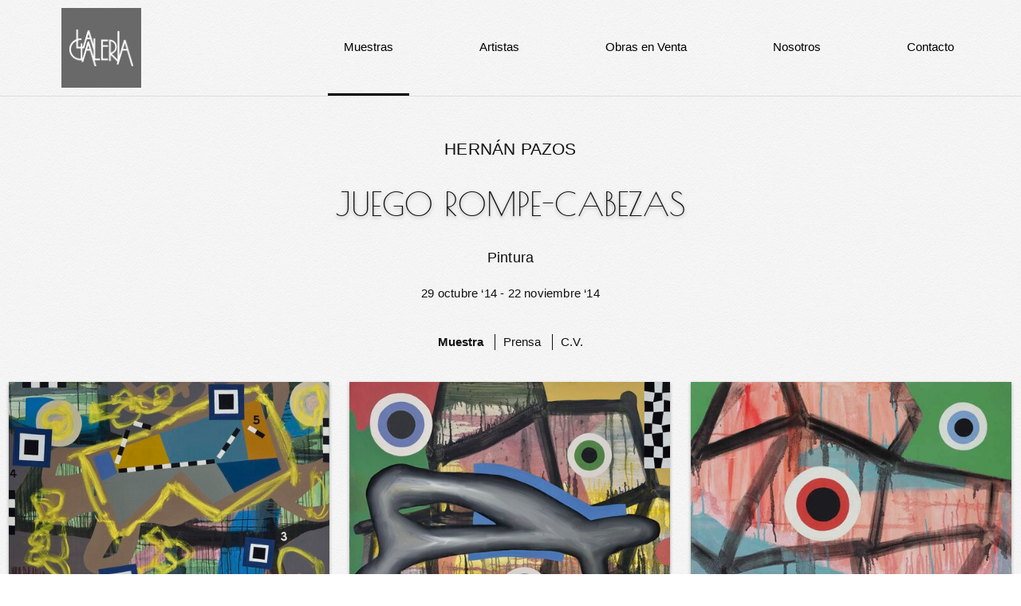

--- FILE ---
content_type: text/html; charset=utf-8
request_url: https://lagaleria.pe/:muestras/:juego-rompe-cabezas/
body_size: 5537
content:
<!DOCTYPE html>
<html lang="es">
<head>
	<meta charset="utf-8">
	<meta name="viewport" content="width=device-width, initial-scale=1.0, user-scalable=1">
	<!--[if IE]><meta http-equiv="X-UA-Compatible" content="IE=edge"><![endif]-->
	<meta name="description" content="Arte Contemporáneo">
	<meta name="keywords" content="Arte, Galeria, Arte Contemporaneo, Artistas">
	<meta name="google-translate-customization" content="b0c80dbaaacf74ae-e42f4e309f9ed6c9-g8023c8f2dd9d99df-14"></meta>
	<title>La Galería - juego rompe-cabezas</title>
	<link rel="shortcut icon" type="image/x-icon" href="/static/favicon.ico">
  <link href="/static/custom/lagaleria/styles/reset.css" rel="stylesheet">
  <link href="/static/custom/lagaleria/styles/main.css?v=20000" rel="stylesheet">
  <link href="/static/custom/lagaleria/styles/responsive.css" rel="stylesheet">
  <script src="/static/custom/lagaleria/scripts/modernizr.min.js"></script>
	<!--[if lte IE 8]><link rel="stylesheet" href="/static/custom/lagaleria/styles/ie8.css"><![endif]-->
  <!--[if lte IE 7]><link rel="stylesheet" href="/static/custom/lagaleria/styles/ie7.css"><![endif]--></head>
<body id="top">

<header class="group">
  <div class="wrapper">
    <h1 id="logo"><a href="/" tabindex="1">La Galería</a></h1>
    <nav id="main">
      <button id="menu-button" data-toggle="collapse" data-target="#mobile-menu">menu
        <span></span>
        <span></span>
        <span></span>
      </button>
      <ul id="mobile-menu" class="group" style="display:none;">
        <li class="strong"><strong>MENU</strong></li>
        
        
        <li class="first-item dropdown">
          <a class="active"
            tabindex="2"
            data-toggle="dropdown"
            href="#menu-muestras"
          >Muestras</a>
          <ul class="dropdown-menu" role="menu" id="menu-muestras">
            <li><a href="/:muestras/:la-piel-del-agua/">Muestra actual</a></li>
            <li><a href="/:muestras/">Programación del año</a></li>
            <li><a href="/archive/">Muestras anteriores</a></li>
          </ul>
        </li>

        <li class="dropdown artistas-hover">
          <span></span>
          <a class=""
            tabindex="3"
            data-toggle="dropdown"
            href="#menu-artistas"
          >Artistas</a>
          <ul class="dropdown-menu" role="menu" id="menu-artistas">
            <li><a href="/:artistas/:mateo-cabrera/">Mateo Cabrera</a></li>
            <li><a href="/:artistas/:ricardo-cordova/">Ricardo Córdova</a></li>
            <li><a href="/:artistas/:mili-dc-hartinger/">Mili DC Hartinger</a></li>
            <li><a href="/:artistas/:maria-fe-florez-estrada/">María Fe Florez-Estrada</a></li>
            <li><a href="/:artistas/:monica-gonzalez-tobon/">Mónica González Tobón</a></li>
            <li><a href="/:artistas/:eduardo-llanos/">Eduardo Llanos</a></li>
            <li><a href="/:artistas/:emilio-rodriguez-larrain/">Emilio Rodríguez Larraín</a></li>
            <li><a href="/:artistas/:toto-fernandez-ampuero/">Toto Fernández Ampuero</a></li>
            <li><a href="/:artistas/:yiriane-kahn/">Yiriane Kahn</a></li>
            <li><a href="/:artistas/:alberto-grieve/">Alberto Grieve</a></li>
            <li><a href="/:artistas/:andrea-raffo-wood/">Andrea Raffo Wood</a></li>
            <li><a href="/:artistas/:andrea-tregear/">Andrea Tregear</a></li>
            <li><a href="/:artistas/:camila-rodrigo/">Camila Rodrigo</a></li>
            <li><a href="/:artistas/:ciro-palacios/">Ciro Palacios</a></li>
            <li><a href="/:artistas/:diego-alvarado/">Diego Alvarado</a></li>
            <li><a href="/:artistas/:emilia-cunliffe/">Emilia Cunliffe</a></li>
            <li><a href="/:artistas/:fernado-taboada/">Fernado Taboada</a></li>
            <li><a href="/:artistas/:fernando-de-szyszlo/">Fernando de Szyszlo</a></li>
            <li><a href="/:artistas/:fernando-otero/">Fernando Otero</a></li>
            <li><a href="/:artistas/:ruben-saavedra/">Rubén Saavedra</a></li>
            <li><a href="/:artistas/:sergio-camporeale/">Sergio Camporeale</a></li>
            <li><a href="/:artistas/:eduardo-moll/">Eduardo Moll</a></li>
            <li><a href="/:artistas/:hernan-pazos/">Hernán Pazos</a></li>
            <li><a href="/:artistas/:jean-paul-zelada/">Jean Paul Zelada</a></li>
            <li><a href="/:artistas/:percy-zorrilla/">Percy Zorrilla</a></li>
            <li><a href="/:artistas/:scheggia-iliana/">Iliana Scheggia </a></li>
            <li><a href="/:artistas/:leoncio-villanueva/">Leoncio Villanueva</a></li>
            <li><a href="/:artistas/:benito-rosas/">Benito Rosas</a></li>
            <li><a href="/:artistas/:ana-orejuela/">Ana Orejuela</a></li>
            <li><a href="/:artistas/:valentino-sibadon/">Valentino Sibadon</a></li>
            <li><a href="/:artistas/:nader-barhumi-1/">Nader Barhumi</a></li>
            <li><a href="/:artistas/:pool-guillen/">Pool Guillén</a></li>
            <li><a href="/:artistas/:daniel-defilippi-1/">Daniel Defilippi</a></li>
            <li><a href="/:artistas/:jose-bao/">Jose Bao</a></li>
            <li><a href="/:artistas/:michiko-aoki/">Michiko Aoki</a></li>
            <li><a href="/:artistas/:marina-garcia-burgos/">Marina García Burgos</a></li>
            <li><a href="/:artistas/:alberto-guzman/">Alberto Guzman</a></li>
            <li><a href="/:artistas/:sergio-camporeale/">Sergio Camporeale</a></li>
            <li><a href="/:artistas/:tilsa-tsuchiya/">Tilsa Tsuchiya</a></li>
            <li><a href="/:artistas/:jose-tola/">José Tola</a></li>
            <li><a href="/:artistas/:jorge-eduardo-eilson/">Jorge Eduardo Eilson</a></li>
            <li><a href="/:artistas/:gerardo-chavez-1/">Gerardo Chávez</a></li>
            <li><a href="/:artistas/:jorge-eduardo-eielson/">Jorge Eduardo Eielson</a></li>
            <li><a href="/:artistas/:lina-leal/">Lina Leal</a></li>
            <li><a href="/:artistas/:gloria-frugone/">Gloria Frugone</a></li>
            <li><a href="/:artistas/:nathalia-delgado/">Nathalia Delgado</a></li>
            <li><a href="/:artistas/:patgrick-tsuchudi/">Patrick Tsuchudi</a></li>
            <li><a href="/:artistas/:ana-cecilia-farah/">Ana Cecília Farah</a></li>
          </ul>
        </li>

        <li>
          <a class=""
            tabindex="4"
            href="/p/en-venta/"
          >Obras en Venta</a>
        </li>

        <li><a href="/p/nosotros/">Nosotros</a></li>

        <li>
          <a class=""
            tabindex="5"
            href="/p/contacto/"
          >Contacto</a>
        </li>

      </ul>
    </nav>
  </div><!-- wrapper -->
</header>
<section class="title-description wrapper-text">
  <p class="muestra-artista">Hernán Pazos</p>
  <h2>juego rompe-cabezas</h2>
  <p class="muestra-desc">Pintura</p>
  <p><strong>29 octubre ‘14 - 22 noviembre ‘14</strong></p>
</section>

<ul id="exhibition-menu" class="tab-menu wrapper-text group">
  <li>
    <a class="selected" href="#muestra-obras">Muestra</a>
  </li>
  <li>
    <a href="#nota">Prensa</a>
  </li>
  <!-- <li>
    <a href="#en-prensa">Prensa</a>
  </li> -->
  <li>
    <a href="/:artistas/:hernan-pazos/"
    >C.V.</a>
  </li>
</ul>

<section id="muestra-obras" class="modules wrapper exhibition-module">
  <ol class="group columnizer">
    <li>
  <figure>
    <a href="/i/juego-3-primer-resultado/">
      <img src="/static/media/lagaleria/photos/t/b1a4085daa8885b70ccc8e4c822257a8/10._juego_3_primer_resultado_oleo_sobre_lienzo_100_x_110.jpeg" alt="Juego 3 primer resultado">
    </a>
    <figcaption>
      <h3>
      
        <a href="/i/juego-3-primer-resultado/"><strong>Juego 3 primer resultado</strong></a>
      </h3>
      <p><strong>Óleo sobre lienzo</strong> / 100 x 110 cm.</p>
    </figcaption>
  </figure>
</li>
    <li>
  <figure>
    <a href="/i/juego-2-tercer-resultado/">
      <img src="/static/media/lagaleria/photos/t/1237c078b161c70d6434944a07bdf772/9._juego_2_tercer_resultado_oleo_sobre_lienzo_60_x_80_cm.jpeg" alt="Juego 2 tercer resultado">
    </a>
    <figcaption>
      <h3>
      
        <a href="/i/juego-2-tercer-resultado/"><strong>Juego 2 tercer resultado</strong></a>
      </h3>
      <p><strong>Óeo sobre lienzo</strong> / 60 x 80 cm.</p>
    </figcaption>
  </figure>
</li>
    <li>
  <figure>
    <a href="/i/juego-2-segundo-resultado/">
      <img src="/static/media/lagaleria/photos/t/c5936f70d9384e7e38e5cb2992a7f4e3/8._Juego_2_-_segundo_resultado_oleo_sobre_lienzo_60_x_70_cm.jpeg" alt="Juego 2 - segundo resultado">
    </a>
    <figcaption>
      <h3>
      
        <a href="/i/juego-2-segundo-resultado/"><strong>Juego 2 - segundo resultado</strong></a>
      </h3>
      <p><strong>Óleo sobre lienzo</strong> / 60 x 70 cm.</p>
    </figcaption>
  </figure>
</li>
    <li>
  <figure>
    <a href="/i/juego-2-primer-resultado/">
      <img src="/static/media/lagaleria/photos/t/43f7b16384fcdbeae8bca3f896591874/7._Juego_2_-_primer_resultado_oleo_sobre_lienzo_70_x_60_cm.jpeg" alt="Juego 2 - primer resultado">
    </a>
    <figcaption>
      <h3>
      
        <a href="/i/juego-2-primer-resultado/"><strong>Juego 2 - primer resultado</strong></a>
      </h3>
      <p><strong>Óleo sobre lienzo</strong> / 70 x 60 cm.</p>
    </figcaption>
  </figure>
</li>
    <li>
  <figure>
    <a href="/i/juego-2-quinto-resultado/">
      <img src="/static/media/lagaleria/photos/t/246366606e92444789969b73187e9ee2/5._Juego_2_-_quinto_resultado_poliptico_oleo_sobre_lienzo_70_x_60_y_60_x_70_cm._c-u.jpeg" alt="Juego 2 - quinto resultado">
    </a>
    <figcaption>
      <h3>
      
        <a href="/i/juego-2-quinto-resultado/"><strong>Juego 2 - quinto resultado</strong></a>
      </h3>
      <p><strong>Óleo sobre lienzo, políptico</strong> / 70 x 60 y/o 60 x 70 cm. c/u</p>
    </figcaption>
  </figure>
</li>
    <li>
  <figure>
    <a href="/i/juego-1-tercer-resultado/">
      <img src="/static/media/lagaleria/photos/t/46d416c04e9dd2f5bb22f0358c9cd6cb/4._Juego_1_-_tercer_resultado_oleo_sobre_lienzo_100_x_110_cm.jpeg" alt="Juego 1 - tercer resultado">
    </a>
    <figcaption>
      <h3>
      
        <a href="/i/juego-1-tercer-resultado/"><strong>Juego 1 - tercer resultado</strong></a>
      </h3>
      <p><strong>Óleo sobre lienzo</strong> / 100 x 110 cm.</p>
    </figcaption>
  </figure>
</li>
    <li>
  <figure>
    <a href="/i/juego-1-segundo-resultado/">
      <img src="/static/media/lagaleria/photos/t/6af394fb040227d9c4b2475ec7c6dae4/3.-Juego-1---segundo-resultado-oleo-sobre-lienzo-100-x-120-cm.jpeg" alt="Juego 1 - segundo resultado">
    </a>
    <figcaption>
      <h3>
      
        <a href="/i/juego-1-segundo-resultado/"><strong>Juego 1 - segundo resultado</strong></a>
      </h3>
      <p><strong>Óleo sobre lienzo</strong> / 100 x 120 cm.</p>
    </figcaption>
  </figure>
</li>
    <li>
  <figure>
    <a href="/i/juego-1-primer-resultado/">
      <img src="/static/media/lagaleria/photos/t/06cdb15ec462d548b82d00c571d10846/2._Juego_1_-_primer_resultado_oleo_sobre_lienzo_100_x_110_cm.jpeg" alt="Juego 1 - primer resultado">
    </a>
    <figcaption>
      <h3>
      
        <a href="/i/juego-1-primer-resultado/"><strong>Juego 1 - primer resultado</strong></a>
      </h3>
      <p><strong>Óleo sobre lienzo</strong> / 100 x 110 cm.</p>
    </figcaption>
  </figure>
</li>
    <li>
  <figure>
    <a href="/i/pieza-1-de-rompecabezas-figura-77/">
      <img src="/static/media/lagaleria/photos/t/8e926d73eef28dc6083008164b92d0c3/1._Pieza_1_de_rompecabezas_-_figura_77_oleo_sobre_lienzo_170_x_220_cm.jpeg" alt="Pieza 1 de rompecabezas - figura 77">
    </a>
    <figcaption>
      <h3>
      
        <a href="/i/pieza-1-de-rompecabezas-figura-77/"><strong>Pieza 1 de rompecabezas - figura 77</strong></a>
      </h3>
      <p><strong>Óleo sobre lienzo</strong> / 170 x 220 cm.</p>
    </figcaption>
  </figure>
</li>
  </ol>
</section>

<section id="nota" class="wrapper-text exhibition-module" style="display:none">
  <h2>Nota de Prensa</h2>
  <p>Inauguración en LA GALERÍA: miércoles 29 de octubre 2014, 7.30 pm</p><p>Un conjunto de doce obras recientes conforman juego rompe-cabezas, muestra individual de pintura que el destacado artista peruano Hernán Pazos inaugura próximamente en LA GALERÍA. </p><p>La obra de Hernán Pazos representa una apuesta indeclinable por la abstracción como ámbito ilimitado para la construcción de un lenguaje cuya lectura, como es su caso, se hace relativamente más accesible en una mirada panorámica: cada obra se revela así como una unidad estéticamente correlativa pues la exploración que el pintor realiza en el cuadro que miramos es una profundización de lo conseguido en la pieza anterior. Pero el trabajo de Pazos es también una puesta a prueba constante del cuadro como territorio visual articulador de motivos y formas primordialmente disímiles –como la impronta gestual del grafiti al lado de secciones geométricas tributarias del hard edge post pictórico, por ejemplo– y su reutilización constante como vocablos a partir de los cuales su lenguaje se recicla periódicamente configurando un estilo inconfundible.</p><p>Hernán Pazos (Lima, 1952)</p><p>Estudios en la Escuela Nacional Superior Autónoma de Bellas Artes del Perú (Lima, 1973) y en la Ecole des Beaux Arts de París (Francia, 1974 – 1980). Ha realizado dos exposiciones antológicas  en el 2007 (ICPNA Lima) y en el 2014 (Centro Cultural Peruano Norteamericano - Arequipa), y treinta exhibiciones individuales hasta la actualidad.</p><p>Exposiciones colectivas destacadas: I Bienal Nacional de Lima (Perú, 1998); Perú Obra Abierta, Museo de Arte Contemporáneo de la Universidad de Chile (Chile, 1998); Art Cologne, Internationaler Kunstmarkt, LA GALERÍA, Colonia, (Alemania, 2000); Pintura Contemporánea del Perú siglo XX. Caja Sur, Madrid, Córdova, Sevilla (España, 2004); Arteámericas – The Latin American Art Fair, LA GALERÍA, Miami (EEUU, 2006 y 2007); LAP, Pabellón Latinoamericano, Shanghai Art Fair, LA GALERÍA (China, 2008); PARC – Perú Arte Contemporáneo, MAC, Stand LA GALERÍA, Lima (2013 y 2014).</p><p>La muestra podrá ser visitada hasta el 22 de noviembre en LA GALERÍA de lunes a viernes de 11 a 8 pm y sábados de 4 a 8 pm en Conde de la Monclova 255 - San Isidro.  TEL 4221099 - 2223736.</p><p>Agradeciendo la publicación de la presente.</p>

  <div id="en-prensa">
    <h2>En Prensa</h2>
    <div class="modules">
      <ol class="group columnizer">
        <li>
          <figure>
            <figcaption>
              <h3><a href="/:muestras/juego-rompe-cabezas/26/">
                <strong>El comercio</strong>
              </a></h3>
              <p>29 octubre 2014</p>
            </figcaption>
            <a href="/:muestras/juego-rompe-cabezas/26/">
              <img
                src="/static/media/lagaleria/collections/t/db45baf07adfd0c17de6bb2ee7e6425d/El_comercio_29_de_octubre.jpeg"
                alt="El comercio - 29 octubre 2014"
              ></a>
          </figure>
        </li>
      </ol>
    </div>
  </div>

</section>

<footer class="contact group">
		<h1 class="logo-footer"><a href="#top">La Galería</a></h1>

	<div>
		<ul>
			<li>
				<p><strong>Dirección:</strong></p>
				<p>Calle Conde de la Monclova 255 - San Isidro, Lima.</p>
				<div id="google_translate_element"></div>
				<script type="text/javascript">
					function googleTranslateElementInit() {
					  new google.translate.TranslateElement({pageLanguage: 'es', includedLanguages: 'en', layout: google.translate.TranslateElement.InlineLayout.SIMPLE}, 'google_translate_element');
					}
				</script>
				<script type="text/javascript" src="//translate.google.com/translate_a/element.js?cb=googleTranslateElementInit"></script>
			</li>
			<li>
				<p><strong>Horario:</strong></p>
				<p>Lun - Vie: 11:00am - 07:00pm</p>
				<p>Sáb: 3:00pm - 7:00pm</p>
			</li>
			<li>
				<p><strong>Teléfono:</strong></p>
				<p><a href="tel:+5112223736">(511) 2223736</a></p>
				<p><a href="tel:+5114221099">(511) 4221099</a></p>

				<p><strong>Correo:</strong></p>
				<p><a href="mailto:info@lagaleria.pe">info@lagaleria.pe</a></p>
				<p><a href="mailto:lagaleriadesanisidro@gmail.com">lagaleriadesanisidro@gmail.com</a></p>
			</li>
		</ul>
		<nav class="social">
			<ul>
				<li class="facebook"><a href="https://www.facebook.com/lagaleriaperu?fref=ts"><span>Facebook</span></a></li>
				<li class="instagram"><a href="https://www.instagram.com/lagaleriadesanisidro.pe/"><span>Instagram</span></a></li>
			</ul>
		</nav>
	</div><!-- wrapper-text -->
</footer>
<footer class="copy">
	<p class="copy">© Copyright LA GALERÍA</p>
</footer>

<script src="/static/custom/lagaleria/scripts/jquery.min.js"></script>
<script src="/static/custom/lagaleria/scripts/jquery.velocity.js"></script>
<script src="/static/custom/lagaleria/scripts/masonry-jquery.js"></script>
<script src="/static/custom/lagaleria/scripts/smoothscroll.js?v=2"></script>
<script src="/static/custom/lagaleria/scripts/hscroll.js?v=2"></script>
<script src="/static/custom/lagaleria/scripts/main.js?v=2"></script>

</body>
</html>

--- FILE ---
content_type: text/css
request_url: https://lagaleria.pe/static/custom/lagaleria/styles/responsive.css
body_size: 10073
content:
@media screen and (min-width: 400px) {

	section.la-galeria-interior {
		height: 460px;
	}

}

@media screen and (min-width: 450px) {

.wrapper,
.wrapper-text {
	padding: 0 50px;
}

.modules ol {
	margin-left: -2%;
}

.modules ol li {
	margin-left: 2%;
	width: 48%;
}

/******************ARTISTA***********************/

section.artist-background div.box {
	padding: 0 20px 40px;
}

/******************MUESTRAS***********************/

span.left, span.right {
	border-top: 20px solid transparent;
	border-bottom: 20px solid transparent;
}

span.left {
	border-right: 20px solid rgba(157,12,12,.5);
	left: 10px;
}

span.right {
	border-left: 20px solid rgba(157,12,12,.5);
	right: 10px;
}

/******************FOOTER***********************/

footer.contact {
	padding-right: 50px;
	padding-left: 50px;
}

footer h1.logo-footer {
	margin-bottom: 50px;
}

}

@media screen and (min-width: 560px) {

footer div > ul {
	float: left;
	width: 80%;
}

nav.social {
	float: right;
}

.social ul li {
	margin-right: 0;
}

}


@media screen and (min-width: 700px) {

/******************MUESTRA***********************/

footer h1.logo-footer {
	margin: 0;
}

section h2 {
	-ms-word-break: break-all;
	word-break: break-all;
	word-break: break-word;
	-webkit-hyphens: auto;
	-moz-hyphens: auto;
	-ms-hyphens: auto;
	hyphens: auto;
}

/******************NOTA***********************/

section.nota {
	margin-bottom: 0;
}

/******************ARTISTA***********************/

section.artist-background {
	padding: 100px 10%;
}

section.artist-background div.box {
	padding: 40px;
}

section.artist-background h2 {
	padding-top: 0;
}

/******************MUESTRAS***********************/

section.horizontal div ol {
	width: 3700px;
}

section.horizontal div ol li {
	width: 400px;
}

section.horizontal div ol li.big {
	width: 600px;
}

section figcaption h2 {
	font-family: helvetica, arial, sans-serif;
	font-size: 1em;
	margin-bottom: 5px;
	padding: 0;
	text-align: left;
	text-shadow: none;
}

/******************CONTACT***********************/

iframe {
	height: 480px;
}

#contact-info article {
	float: left;
	margin-left: 5%;
	padding: 0;
	width: 45%;
}

#contact-info article ul {
	margin-left: -5%;
}

/******************FOOTER***********************/

section h2 {
	font-size: 2.7em;
	padding: 60px 0 30px;
}

.wrapper-text {
	padding: 0 10%;
}

footer.contact {
	margin-top: 100px;
	padding: 40px 10px;
}

footer h1.logo-footer {
	float: left;
	width: 98px;
}

footer div {
	float: right;
	width: 85%;
}

footer div > ul {
	float: left;
	width: 90%;
}

footer div > ul li {
	float: left;
	margin-left: 3.33%;
	width: 30%;
}

footer div nav.social {
	float: right;
}

footer nav.social ul {
	margin-top: 0;
}

footer nav.social ul li:last-child {
	margin-right: 0;
}

}


@media screen and (min-width: 768px) {

	header {
		height: 107px;
		padding: 0;
	}

	#logo {
		margin-left: 2%;
		position: absolute;
	}

	header #main button {
		display: none;
	}

	#mobile-menu {
		display: block !important;
		text-align: right;
		width: 100%;

		background-color: rgba(0, 0, 0, 0);
		height: auto;
		padding: 0;
		position: relative;
		right: 0;
		top: 0;
	}
	#mobile-menu li {
		display: inline-block;
		margin-right: 3%;
		text-align: left;
	}
	#mobile-menu li a {
		border-top: none;
		border-bottom: 3px solid rgba(0, 0, 0, 0);
		color: #000;
		line-height: 104px;
		padding: 0 15px;
		width: 100%;
	}
	#mobile-menu li a:hover {
		background-color: rgba(0, 0, 0, 0);
	}
	#mobile-menu li a:hover, 
	#mobile-menu > li:hover > a, 
	#mobile-menu > li > a.active {
		border-bottom: 3px solid #000;
	}

	#main .dropdown-menu {
		background-color: #FFF;
		background-color: rgba(255, 255, 255, 0.98);
		margin-left: -22px;
		margin-top: -120px;
		padding: 118px 21px 0 21px;
		position: absolute;
		width: 136px;
	}
	#main .dropdown-menu li {
		border-top: 1px solid #EEE;
		display: block;
		float: none;
		margin: 0;
	}
	#main .dropdown-menu li a {
		padding: 10px 0;
		text-align: center;
	}
	#main .dropdown-menu li a:hover {
		background-color: #FFF;
		border-bottom: none;
		line-height: 1.3;
		margin-top: 0;
	}

	.artistas-hover span {
		background-color: #FFF;
		background-color: rgba(255, 255, 255, 0.98);
		border: 1px solid #DDD;
		box-shadow: 0 0 1px #CCC;
		display: none;
		height: 107px;
		left: -28px;
		position: absolute;
		top: 0;
		width: 136px;
		z-index: 10;
	}
	.artistas-hover span:before {
		background-color: #FFF;
		content: "";
		display: block;
		height: 10px;
		position: absolute;
		top: 105px;
		width: 134px;
	}
	.artistas-hover:hover span {
		display: block;
	}
	#main #menu-artistas {
		margin-left: -28px;
		padding-top: 0px;
		top: 226px;
		width: 505px;
	}
	#main #menu-artistas li {
		float: left;
		width: 33.3%;
	}
	#main #menu-artistas li a {
		margin-bottom: 0;
	}

	section.artist-background {
		margin-bottom: 0;
	}

}


@media screen and (min-width: 900px) {

.wrapper-text {
	padding: 0 20%;
}

header div.wrapper {
	padding: 0;
}

/******************JS***********************/

#mobile-menu li a {
	border-top: none;
	color: #000;
	padding: 20px 0;
	width: 100%;
}

#mobile-menu li.strong:first-child {
	display: none;
}

#mobile-menu {
	background-color: transparent;
	border-radius: 0;
	box-shadow: none;
	height: auto;
	padding: 0;
	position: relative;
	right: 0;
	text-align: center;
	top: 0;
}

#mobile-menu li a:hover {
	background-color: transparent;
}

/******************NAV***********************/

header {
	height: auto;
	padding: 0;
}

#logo {
	margin-left: 6%;
	top: 21px;
}

header #logo {
	height: 100px;
	width: 100px;
}

header #logo a {
	background-position: 10px;
	background-size: 80px auto;
}

header #main button {
	display: none;
}

#mobile-menu {
	display: block;
	text-align: right;
	width: 100%;
}

#mobile-menu li {
	display: inline-block;
	text-align: left;
}

#mobile-menu li a {
	border-bottom: 3px solid transparent;
	color: #000;
	line-height: 117px;
	padding: 0 20px;
}

#mobile-menu li a:hover,
#mobile-menu > li:hover > a,
#mobile-menu > li > a.active {
	border-bottom: 3px solid #000;
	color: #000;
}

#main .dropdown-menu {
	background-color: #fff;
	background-color: rgba(255, 255, 255, 0.98);
	position: absolute;
	width: 145px;
	z-index: -1;
}

#main .dropdown-menu li {
	border-top: 1px solid #eee;
	display: block;
	float: none;
	margin: 0;
}

#main .dropdown-menu li a {
	padding: 20px 0;
}

#main .dropdown-menu li a:hover {
	background-color: #fff;
	border-bottom: none;
	line-height: 1.3;
	margin-top: 0;
}

/* Submenu Artistas 2 columns */

#main #menu-artistas {
	margin-left: -28px;
	padding-top: 0px;
	top: 240px;
	width: 520px;
}
#main #menu-artistas li {
	float: left;
	width: 33.3%;
}
#main #menu-artistas li a {
	margin-bottom: 0;
}

.artistas-hover span {
	background-color: #FFF;
	background-color: rgba(255, 255, 255, 0.98);
	border: 1px solid #DDD;
	box-shadow: 0 0 1px #CCC;
	display: none;
	height: 122px;
	left: -28px;
	position: absolute;
	top: 0;
	width: 150px;
	z-index: 10;
}
.artistas-hover span:before {
	background-color: #FFF;
	content: "";
	display: block;
	height: 10px;
	position: absolute;
	top: 120px;
	width: 150px;
}
.artistas-hover:hover span {
	display: block;
}



/******************MUESTRA***********************/

.modules ol li {
	width: 31.3%;
}

/******************ARTISTA***********************/

section.artist-background {
	padding: 100px 20%;
}

/******************FOOTER***********************/

footer.contact {
	margin-left: 10px;
	margin-right: 10px;
	padding: 40px;
}


}

@media screen and (min-width: 1024px) {

	#mobile-menu li {
		margin-right: 5%;
	}

}

@media screen and (min-width: 1250px) {

.wrapper {
	padding: 0 50px;
}

/******************NAV***********************/

header {
	height: auto;
}

#logo {
	height: 100px;
	/*padding-left: 5px;*/
	width: 100px;
}

header #logo a {
	background-size: 80px auto;
	height: 100%;
	width: 100%;
}

#mobile-menu li a {
	line-height: 117px;
}

#mobile-menu li a:hover {
	line-height: 117px;
}

#mobile-menu > li:hover > a {
	line-height: 117px;
}

#main .dropdown-menu {
	margin-left: -22px;
	margin-top: -120px;
	padding: 120px 20px 0 20px;
	width: 150px;
}

/******************FOOTER***********************/

footer.contact {
	margin-left: 50px;
	margin-right: 50px;
}

footer h1.logo-footer {
width: 130px;
height: 130px;
}

footer ul li {
margin-bottom: 5px;
}

}

@media screen and (min-width: 1400px) {

.wrapper-text {
	padding: 0 20%;
}

/******************NAV***********************/

#main .dropdown-menu li a {
	padding: 10px 0;
}

/******************MUESTRAS***********************/

.modules ol li {
	width: 23%;
}

/******************ARTISTA***********************/

section.artist-background {
	padding: 150px 20%;
}

/******************CONTACTO***********************/

#contact-info {
	padding: 0 20%;
}

iframe {
	height: 600px;
}

/******************FOOTER***********************/

footer.contact {
	padding-bottom: 80px;
	padding-top: 80px;
}

footer div > ul {
	float: left;
	width: 75%;
}

}

@media screen and (min-width: 1800px) {

section h2 {
	font-size: 4em;
	padding: 130px 0 60px;
}

p {
	font-size: 1.2em;
}

.wrapper-text {
	padding: 0 23%;
}

/******************NAV***********************/

#mobile-menu li {
	font-size: 20px;
}

#main .dropdown-menu {
	margin-left: -36px;
	width: 200px;
}

/******************ARTISTA***********************/

section.artist-background {
	padding: 350px 23%;
}

section.artist-background div.box {
	padding: 70px;
}

/******************ARTWORK-PAGE***********************/

.artwork-page figcaption {
	padding: 40px 30%;
}

/******************CONTACTO***********************/

iframe {
	height: 700px;
}

}

@media screen and (min-width: 2400px) {

.wrapper-text {
	padding: 0 30%;
}

/******************ARTISTA***********************/

section.artist-background {
	padding: 500px 30%;
}

section.artist-background div.box {
	padding: 70px 120px;
}

/******************CONTACTO***********************/

#contact-info {
	padding: 0 30%;
}

/******************FOOTER***********************/

footer ul li {
	margin-bottom: 0;
}

}

--- FILE ---
content_type: application/javascript
request_url: https://lagaleria.pe/static/custom/lagaleria/scripts/jquery.velocity.js
body_size: 145609
content:
/***************
    Details
***************/

/*!
* Velocity.js: Accelerated JavaScript animation.
* @version 0.0.0
* @requires jQuery.js
* @docs julian.com/research/velocity
* @license Copyright 2014 Julian Shapiro. MIT License: http://en.wikipedia.org/wiki/MIT_License
*/    

/****************
     Summary
****************/

/*
Velocity recreates the entirety of jQuery's CSS stack and builds a concise animation layer on top of it. To minimize DOM interaction, Velocity reuses previous animation values and batches DOM queries.
Whenever Velocity triggers a DOM query (a GET) or a DOM update (a SET), a comment indicating as much is placed next to the offending line of code.
Watch these talks to learn about the nuances of DOM performance: https://www.youtube.com/watch?v=cmZqLzPy0XE and https://www.youtube.com/watch?v=n8ep4leoN9A

Velocity is structured into five sections: Setup, CSS Stack, $.fn.velocity (divided into Pre-Queueing, Queueing, and Pushing), Tick, and completeCall.
- CSS Stack: Works independently from the rest of Velocity.
- $.fn.velocity is the jQuery object extension that, when triggered, iterates over the targeted element set and queues the incoming Velocity animation onto each element individually. This process consists of:
  - Pre-Queueing: Prepare the element for animation by instantiating its data cache and processing the call's options argument.
  - Queueing: The logic that runs once the call has reached its point of execution in the element's $.queue() stack. Most logic is placed here to avoid risking it becoming stale.
  - Pushing: Consolidation of the tween data followed by its push onto the global in-progress calls container.
- Tick: The single requestAnimationFrame loop responsible for tweening all in-progress calls.
- completeCall: Handles the cleanup process for each Velocity call.

To interoperate with jQuery, Velocity uses jQuery's own $.queue() stack for all queuing logic. This has the byproduct of slightly bloating our codebase since $.queue()'s behavior is not straightforward.
The biggest cause of both codebase bloat and codepath obfuscation in Velocity is its support for CSS properties that consist of multiple subvalues (e.g. "textShadow: 0px 0px 0px black" and "transform: skew(45) scale(1.5)").
*/

/*****************
    Structure
*****************/

/*
- Helper Functions
- Aborting
- Easings
- Constants
- Utility Function & State
- CSS Class Extraction
- CSS Stack
- $.fn.velocity
  - Pre-Queueing
  - Queueing
  - Pushing
- Tick
- Complete Call
*/

;(function ($, window, document, undefined) {  

    /*********************
       Helper Functions
    *********************/

    /* IE detection. Gist: https://gist.github.com/julianshapiro/9098609 */
    var IE = (function() { 
        if (document.documentMode) {
            return document.documentMode;
        } else {
            for (var i = 7; i > 4; i--) {
                var div = document.createElement("div");

                div.innerHTML = "<!--[if IE " + i + "]><span></span><![endif]-->";

                if (div.getElementsByTagName("span").length) {
                    div = null;

                    return i;
                }
            }
        }

        return undefined;
    })();

    /* RAF polyfill. Gist: https://gist.github.com/julianshapiro/9497513 */
    var requestAnimationFrame = window.requestAnimationFrame || (function() { 
        var timeLast = 0;

        return window.webkitRequestAnimationFrame || window.mozRequestAnimationFrame || function(callback) {                
            var timeCurrent = (new Date()).getTime(),
                timeDelta;

            /* Dynamically set delay on a per-tick basis to match 60fps. */
            /* Technique by Erik Moller. MIT license: https://gist.github.com/paulirish/1579671 */
            timeDelta = Math.max(0, 16 - (timeCurrent - timeLast));
            timeLast = timeCurrent + timeDelta;

            return setTimeout(function() { callback(timeCurrent + timeDelta); }, timeDelta);
        };
    })();

    /* Sparse array compacting. Copyright Lo-Dash. MIT License: https://github.com/lodash/lodash/blob/master/LICENSE.txt */
    function compactSparseArray (array) {
        var index = -1,
            length = array ? array.length : 0,
            result = [];

        while (++index < length) {
            var value = array[index];

            if (value) {
                result.push(value);
            }
        }

        return result;
    }

    /* Determine if a variable is a function. */
    function isFunction(variable) {
        return Object.prototype.toString.call(variable) === "[object Function]";
    }

    /****************
        Aborting
    ****************/

    /* Nothing prevents Velocity from working on IE6+7, but it is not worth the time to test on them. Simply revert to jQuery (and lose Velocity's extra features). */
    if (IE <= 7) {
        /* Revert to $.animate() and abort this Velocity declaration. */
        $.fn.velocity = $.fn.animate;

        return;
    } else if ($.velocity !== undefined || $.fn.velocity !== undefined) {
        console.log("Velocity is already loaded or its namespace is occupied.");

        return;
    } 

    /**************
        Easings
    **************/

    /* Velocity embeds jQuery UI's easings to save users from having to include an additional library to their page. */
    /* Copyright The jQuery Foundation. MIT License: https://jquery.org/license */
    (function () {
        var baseEasings = {};

        $.each(["Quad", "Cubic", "Quart", "Quint", "Expo"], function(i, name) {
            baseEasings[name] = function(p) {
                return Math.pow(p, i + 2);
            };
        });

        $.extend(baseEasings, {
            Sine: function (p) {
                return 1 - Math.cos(p * Math.PI / 2);
            },
            Circ: function (p) {
                return 1 - Math.sqrt(1 - p * p);
            },
            Elastic: function(p) {
                return p === 0 || p === 1 ? p :
                    -Math.pow(2, 8 * (p - 1)) * Math.sin(((p - 1) * 80 - 7.5) * Math.PI / 15);
            },
            Back: function(p) {
                return p * p * (3 * p - 2);
            },
            Bounce: function (p) {
                var pow2,
                    bounce = 4;

                while (p < ((pow2 = Math.pow(2, --bounce)) - 1) / 11) {}
                return 1 / Math.pow(4, 3 - bounce) - 7.5625 * Math.pow((pow2 * 3 - 2) / 22 - p, 2);
            }
        });

        $.each(baseEasings, function(name, easeIn) {
            $.easing["easeIn" + name] = easeIn;
            $.easing["easeOut" + name] = function(p) {
                return 1 - easeIn(1 - p);
            };
            $.easing["easeInOut" + name] = function(p) {
                return p < 0.5 ?
                    easeIn(p * 2) / 2 :
                    1 - easeIn(p * -2 + 2) / 2;
            };
        });

        /* Bonus "spring" easing, which is a less exaggerated version of easeInOutElastic. */
        $.easing["spring"] = function(p) {
            return 1 - (Math.cos(p * 4.5 * Math.PI) * Math.exp(-p * 6));
        };
    })(); 

    /*****************
        Constants
    *****************/

    var NAME = "velocity";

    /******************************
       Utility Function & State
    ******************************/

    /* In addition to extending jQuery's $.fn object, Velocity also registers itself as a jQuery utility ($.) function so that certain features are accessible beyond just a per-element scope. */
    /* Note: The utility function doubles as a publicly-accessible data store for the purposes of unit testing. */
    $.velocity = {
        /* Container for page-wide Velocity state data. */
        State: {
            /* Detect mobile devices to determine if mobileHA should be turned on. */
            isMobile: /Android|webOS|iPhone|iPad|iPod|BlackBerry|IEMobile|Opera Mini/i.test(navigator.userAgent),
            /* Create a cached element for re-use when checking for CSS property prefixes. */
            prefixElement: document.createElement("div"),
            /* Cache every prefix match to avoid repeating lookups. */
            prefixMatches: {},
            /* Cache the anchor used for animating window scrolling. */
            scrollAnchor: null,
            /* Cache the property name associated with the scroll anchor. */
            scrollProperty: null,
            /* Keep track of whether our RAF tick is running. */
            isTicking: false,
            /* Container for every in-progress call to Velocity. */
            calls: []
        },
        Classes: {
            /* Container for CSS classes extracted from the page's stylesheets. */
            extracted: {},
            /* Function to allow users to force stylesheet re-extraction. */
            extract: function() { /* Defined below. */ }
        },
        /* Velocity's full re-implementation of jQuery's CSS stack. Made global for unit testing. */
        CSS: { /* Defined below. */ },
        /* An enumeration of custom animation sequences that users can add to velocity */
        Sequence: {},
        /* Utility function's alias of $.fn.velocity(). Used for raw DOM element animation. */
        animate: function () { /* Defined below. */ },
        /* Set to 1 or 2 (most verbose) to log debug info to console. */
        debug: false
    };

    /* Retrieve the appropriate scroll anchor and property name for this browser. Learn more here: https://developer.mozilla.org/en-US/docs/Web/API/Window.scrollY */
    if (window.pageYOffset !== undefined) {
        $.velocity.State.scrollAnchor = window;
        $.velocity.State.scrollProperty = "pageYOffset";
    } else {
        $.velocity.State.scrollAnchor = document.documentElement || document.body.parentNode || document.body;
        $.velocity.State.scrollProperty = "scrollTop";
    }

    /*************************
       CSS Class Extraction
    *************************/

    /* Crawl all same-domain stylesheets for classes formatted as .animate_{name}. Store matches onto $.velocity.Classes.extracted for reference during runtime, e.g. $element.velocity("name", optionsObject). */
    /* Extraction involves processing flattened cssText strings for each CSS rule, such as ".animate_{name} { width: 100 }" then appending an object onto $.velocity.Classes with a name equal to the Name and
       property:value pairs equal to the rule's property map. */
    /* Note: To avoid triggering unwanted extraction overhead, extraction must be triggered manually -- by calling $.velocity.Classes.extract(). (Note: Ensure that the relevant stylesheets have first been parsed by the browser.)
    /* Note: Whereas jQuery UI's class animation works by momentarily apply the class to an element then diffing the results to attain properly cascaded values, Velocity treats the class a literal property map
       container in order to avoid the layout thrashing associated with CSS value diffing. Thus, Velocity does not respect the hierarchical selector position of the .animate_{name} classes that it extracts. */
    /* Note: Browsers do not parse classes defined in the <head> element the same way they do stylesheet classes. Avoid setting styles inside HTML. */
    $.velocity.Classes.extract = function() {
        var styleSheets = document.styleSheets,
            extracted = {};

        for (var i = 0, styleSheetsLength = styleSheets.length; i < styleSheetsLength; i++) {
            var sheet = styleSheets[i],
                rules;

            /* Stylesheet crawling is wrapped in a try/catch since Firefox throws errors when accessing cross-domain stylesheets. Other browsers simply return null. */
            try { 
                if (!sheet.cssText && !sheet.cssRules) {
                    /* <=IE8 stylesheets contain a cssText string. Other browsers contain a cssRules object. If a match contains neither, then the browser is returning null since we're accessing a cross-domain stylesheet. Skip this sheet. */
                    continue;
                }

                /* <=IE8 return a giant, cocatenated cssText string that represents all classes defined in the stylesheet. To process this blob, newlines are removed then each rule is extracted via RegEx. */
                /* Other browsers return the cssText object which can be iterated over but still requires a fair amount of RegEx to extract individual properties and values. */
                if (sheet.cssText) {
                    /* Note: A property with a closing curly bracket (}) in its value will break a match, but only URI's would permit this character and URI's aren't numeric values that we can animate, so this is not an issue. */
                    /* Example RegEx behavior: http://regex101.com/r/wK9yA5 */
                    rules = sheet.cssText.replace(/[\r\n]/g, "").match(/[^}]+\{[^{]+\}/g);
                } else {
                    rules = sheet.cssRules;
                }

                for (var j = 0, rulesLength = rules.length; j < rulesLength; j++) {
                    var ruleText;

                    /* For <=IE8, our rules object now consists of all CSS rules flattened into strings. For other browsers, each rules object is now a metadata container for the specific rule. To achieve parity with the IE8 rule, we work with the cssText property of the non-<=IE8 rule's metadata container, which is also a flattened string. */
                    if (sheet.cssText) {
                        ruleText = rules[j];
                    /* Non-<=IE8 parse everything they can out of stylesheets, including declarations like "@charset UTF-8", which inherently have no cssText property to parse out. Thus, we ensure the existence of cssText. */
                    } else if (rules[j].cssText) {
                        ruleText = rules[j].cssText;
                    } else {
                        continue;
                    }

                    /* Match classes containing ".animate_" at the last selector position (e.g. ".animate_Name", "div.animate_Name", but not ".animate_Name p". */
                    /* Example RegEx behavior: http://regex101.com/r/oX7gK3 */
                    var animateClass = ruleText.match(/\.animate_([A-z0-9_-]+)(?:(\s+)?{)/);

                    if (animateClass) {
                        /* Extract the name after the underscore. */
                        var className = animateClass[1],
                            /* Extract the properties block then extract an array its property maps. */
                            /* Example RegEx behavior: http://regex101.com/r/fI1tZ3 */
                            /* Note: <=IE8 capitalize properties, so we normalize case. */
                            propertiesMap = ruleText.toLowerCase().match(/\{([\S\s]*)\}/)[1].match(/[A-z-][^;]+/g);

                        /* Only register this class on the classes container one time since we allow a class to be processed in aggregate across its numerous stylesheet declarations. Repeated properties overwrite their earlier values. */
                        if (!extracted[className]) {
                            extracted[className] = {};
                        }

                        for (var k = 0, propertiesMapLength = propertiesMap.length; k < propertiesMapLength; k++) {
                            /* Separate the property's name from its value, and strip out the ": " characters in between. */
                            var propertyMapParts = propertiesMap[k].match(/([^:]+):\s*(.+)/);

                            /* Register this map (e.g. "width: 100") onto its class name. */
                            extracted[className][propertyMapParts[1]] = propertyMapParts[2];
                        }
                    }
                }
                
            } catch(e) { /* Do nothing. There's no workaround for cross-domain access prevention. */ }
        }
        
        $.velocity.Classes.extracted = extracted;

        if ($.velocity.debug) console.log("Classes: " + JSON.stringify($.velocity.Classes.extracted));

        return extracted;
    };

    /*****************
        CSS Stack
    *****************/
        
    /* The CSS object is a highly condensed and performant CSS stack that fully replaces jQuery's. It handles the validation, getting, and setting of both standard CSS properties and CSS property hooks. */
    /* Note: A "CSS" shorthand is defined so that our code is easier to read. */
    var CSS = $.velocity.CSS = {   

        /*************
            RegEx
        *************/

        RegEx: {
            /* Unwrap a property value's surrounding text, e.g. "rgba(4, 3, 2, 1)" ==> "4, 3, 2, 1" and "rect(4px 3px 2px 1px)" ==> "4px 3px 2px 1px". */
            valueUnwrap: /^[A-z]+\((.*)\)$/i,
            wrappedValueAlreadyExtracted: /[0-9.]+ [0-9.]+ [0-9.]+( [0-9.]+)?/,
            /* Split a multi-value property into an array of subvalues, e.g. "rgba(4, 3, 2, 1) 4px 3px 2px 1px" ==> [ "rgba(4, 3, 2, 1)", "4px", "3px", "2px", "1px" ]. */
            valueSplit: /([A-z]+\(.+\))|(([A-z0-9#-.]+?)(?=\s|$))/ig
        },

        /************
            Hooks 
        ************/

        /* Hooks allow a subproperty (e.g. "boxShadowBlur") of a compound-value CSS property (e.g. "boxShadow: X Y Blur Spread Color") to be animated as if it were a discrete property. */
        /* Note: Beyond enabling fine-grained property animation, hooking is necessary since Velocity only tweens properties with single numeric values; unlike CSS transitions, Velocity does not interpolate compound-values. */
        Hooks: {
            /********************
                Registration
            ********************/

            /* Templates are a concise way of indicating which subproperties must be individually registered for each compound-value CSS property. */
            /* Each template consists of the compound-value's base name, its constituent subproperty names, and those subproperties' default values. */
            templates: {
                /* Note: Colors are defaulted to white -- as opposed to black -- since colors that are currently set to "transparent" default to their respective template below when color-animated,
                   and white is typically a closer match to transparent than black is. */
                "color": [ "Red Green Blue Alpha", "255 255 255 1" ],
                "backgroundColor": [ "Red Green Blue Alpha", "255 255 255 1" ],
                "borderColor": [ "Red Green Blue Alpha", "255 255 255 1" ],
                "outlineColor": [ "Red Green Blue Alpha", "255 255 255 1" ],
                "textShadow": [ "Color X Y Blur", "black 0px 0px 0px" ],
                /* Todo: Add support for inset boxShadows. (webkit places it last whereas IE places it first.) */
                "boxShadow": [ "Color X Y Blur Spread", "black 0px 0px 0px 0px" ],
                "clip": [ "Top Right Bottom Left", "0px 0px 0px 0px" ],
                "backgroundPosition": [ "X Y", "0% 0%" ],
                "transformOrigin": [ "X Y Z", "50% 50% 0%" ],
                "perspectiveOrigin": [ "X Y", "50% 50%" ]
            },

            /* A "registered" hook is one that has been converted from its template form into a live, tweenable property. It contains data to associate it with its root property. */
            registered: {
                /* Note: A registered hook looks like this ==> textShadowBlur: [ "textShadow", 3 ], which consists of the subproperty's name, the associated root property's name,
                   and the subproperty's position in the root's value. */
            },
            /* Convert the templates into individual hooks then append them to the registered object above. */
            register: function () {
                var rootProperty,
                    hookTemplate,
                    hookNames;

                /* In IE, color values inside compound-value properties are positioned at the end the value instead of at the beginning. Thus, we re-arrange the templates accordingly. */
                if (IE) {
                    for (rootProperty in CSS.Hooks.templates) {
                        hookTemplate = CSS.Hooks.templates[rootProperty];
                        hookNames = hookTemplate[0].split(" ");

                        var defaultValues = hookTemplate[1].match(CSS.RegEx.valueSplit);

                        if (hookNames[0] === "Color") {
                            /* Reposition both the hook's name and its default value to the end of their respective strings. */
                            hookNames.push(hookNames.shift());
                            defaultValues.push(defaultValues.shift());

                            /* Replace the existing template for the hook's root property. */
                            CSS.Hooks.templates[rootProperty] = [ hookNames.join(" "), defaultValues.join(" ") ];
                        }
                    }
                 }

                /* Hook registration. */
                for (rootProperty in CSS.Hooks.templates) {
                    hookTemplate = CSS.Hooks.templates[rootProperty];
                    hookNames = hookTemplate[0].split(" ");

                    for (var i in hookNames) {
                        var fullHookName = rootProperty + hookNames[i],
                            hookPosition = i;

                        /* For each hook, register its full name (e.g. textShadowBlur) with its root property (e.g. textShadow) and the hook's position in its template's default value string. */
                        CSS.Hooks.registered[fullHookName] = [ rootProperty, hookPosition ];
                    }
                }
            },

            /*****************************
               Injection and Extraction
            *****************************/

            /* Look up the root property associated with the hook (e.g. return "textShadow" for "textShadowBlur"). */
            /* Since a hook cannot be set directly (the browser won't recognize it), style updating for hooks is routed through the hook's root property. */
            getRoot: function (property) {
                var hookData = CSS.Hooks.registered[property];

                if (hookData) {
                    return hookData[0];
                } else {
                    /* If there was no hook match, return the property name untouched. */
                    return property;
                }
            },
            /* Convert any rootPropertyValue, null or otherwise, into a space-delimited list of hook values so that the targeted hook can be injected or extracted at its standard position. */
            cleanRootPropertyValue: function(rootProperty, rootPropertyValue) {
                /* If the rootPropertyValue is wrapped with "rgb()", "clip()", etc., remove the wrapping to normalize the value before manipulation. */
                if (CSS.RegEx.valueUnwrap.test(rootPropertyValue)) {                        
                    rootPropertyValue = rootPropertyValue.match(CSS.Hooks.RegEx.valueUnwrap)[1];
                }

                /* If rootPropertyValue is a CSS null-value (from which there's inherently no hook value to extract), default to the root's default value as defined in CSS.Hooks.templates. */
                /* Note: CSS null-values include "none", "auto", and "transparent". They must be converted into their zero-values (e.g. textShadow: "none" ==> textShadow: "0px 0px 0px black") for hook manipulation to proceed. */
                if (CSS.Values.isCSSNullValue(rootPropertyValue)) {
                    rootPropertyValue = CSS.Hooks.templates[rootProperty][1];
                }

                return rootPropertyValue;
            },
            /* Extracted the hook's value from its root property's value. This is used to get the starting value of an animating hook. */
            extractValue: function (fullHookName, rootPropertyValue) {  
                var hookData = CSS.Hooks.registered[fullHookName];

                if (hookData) {
                    var hookRoot = hookData[0],
                        hookPosition = hookData[1];

                    rootPropertyValue = CSS.Hooks.cleanRootPropertyValue(hookRoot, rootPropertyValue);

                    /* Split rootPropertyValue into its constituent hook values then grab the desired hook at its standard position. */
                    return rootPropertyValue.toString().match(CSS.RegEx.valueSplit)[hookPosition];
                } else {
                    /* If the provided fullHookName isn't a registered hook, return the rootPropertyValue that was passed in. */
                    return rootPropertyValue;
                }
            },
            /* Inject the hook's value into its root property's value. This is used to piece back together the root property once Velocity has updated one of its individually hooked values through tweening. */
            injectValue: function (fullHookName, hookValue, rootPropertyValue) {
                var hookData = CSS.Hooks.registered[fullHookName];
                        
                if (hookData) {
                    var hookRoot = hookData[0],
                        hookPosition = hookData[1],
                        rootPropertyValueParts,
                        rootPropertyValueUpdated;

                    rootPropertyValue = CSS.Hooks.cleanRootPropertyValue(hookRoot, rootPropertyValue);

                    /* Split rootPropertyValue into its individual hook values, replace the targeted value with hookValue, then reconstruct the rootPropertyValue string. */
                    rootPropertyValueParts = rootPropertyValue.toString().match(CSS.RegEx.valueSplit);
                    rootPropertyValueParts[hookPosition] = hookValue;
                    rootPropertyValueUpdated = rootPropertyValueParts.join(" ");

                    return rootPropertyValueUpdated;
                } else {
                    /* If the provided fullHookName isn't a registered hook, return the rootPropertyValue that was passed in. */
                    return rootPropertyValue;
                }   
            }
        },

        /*******************
           Normalizations 
        *******************/

        /* Normalizations standardize CSS property manipulation by pollyfilling browser-specific implementations (e.g. opacity) and reformatting special properties (e.g. clip, rgba) to look like standard ones. */
        Normalizations: {
            /* Normalizations are passed a normalization vector (either the property's name, its extracted value, or its injected value), the targeted element (which may need to be queried), and the targeted property value. */
            registered: {
                clip: function(type, element, propertyValue) {
                    switch (type) {
                        case "name":
                            return "clip";
                        /* Clip needs to be unwrapped and stripped of its commas during extraction. */
                        case "extract":
                            var extracted;

                            /* If Velocity also extracted this value, skip extraction. */
                            if (CSS.RegEx.wrappedValueAlreadyExtracted.test(propertyValue)) {
                                extracted = propertyValue;
                            } else {
                                /* Remove the "rect()" wrapper. */
                                extracted = propertyValue.toString().match(CSS.RegEx.valueUnwrap);

                                if (extracted) {
                                    /* Strip off commas. */
                                    extracted = extracted[1].replace(/,(\s+)?/g, " ");
                                }
                            }

                            return extracted;
                        /* Clip needs to be re-wrapped during injection. */
                        case "inject":
                            return "rect(" + propertyValue + ")";
                    }
                },

                /* <=IE8 do not support the opacity property. Further, they require opacified elements to have their zoom property set to a non-zero value. */
                opacity: function (type, element, propertyValue) {
                    if (IE <= 8) {
                        switch (type) {
                            case "name":
                                return "filter";
                            case "extract":
                                /* <=IE8 return a "filter" value of "alpha(opacity=\d{1,3})". Extract the value and convert it to a decimal value to match the standard CSS opacity property's formatting. */
                                var extracted = propertyValue.toString().match(/alpha\(opacity=(.*)\)/i);

                                if (extracted) {
                                    /* Convert to decimal value. */
                                    propertyValue = extracted[1] / 100;
                                } else {
                                    /* When extracting opacity, default to 1 (fully visible) since a null value means opacity hasn't been set and the element is therefore fully visible. */
                                    propertyValue = 1;
                                }

                                return propertyValue;
                            case "inject":
                                element.style.zoom = 1;

                                /* As per the filter property's spec, convert the decimal value to a whole number and wrap the value. */
                                return "alpha(opacity=" + parseInt(propertyValue * 100) + ")";
                        }
                    /* With all other browsers, normalization is not required; return the same values that were passed in. */
                    } else {
                        switch (type) {
                            case "name":
                                return "opacity";
                            case "extract":
                                return propertyValue;
                            case "inject":
                                return propertyValue;
                        }
                    }
                }
            },

            /*****************************
                Batched Registrations
            *****************************/

            /* Note: Batched normalizations extend the CSS.Normalizations.registered object. */
            register: function () {

                /*****************
                    Transforms
                *****************/

                /* Transforms are the subproperties contained by the CSS "transform" property. Transforms must undergo normalization so that they can be referenced in a properties map by their individual names. */
                /* Note: When transforms are "set", they are actually assigned to a per-element transformCache. When all transform setting is complete complete, CSS.flushTransformCache() must be manually called to flush the values to the DOM. 
                   Transform setting is batched in this way to improve performance: the transform style only needs to be updated once when multiple transform subproperties are being animated simultaneously. */
                var transformProperties = [ "translateX", "translateY", "scale", "scaleX", "scaleY", "skewX", "skewY", "rotateZ" ];

                /* IE9 has support for 2D -- but not 3D -- transforms. Since animating unsupported transform properties results in the browser ignoring the *entire* transform string, we prevent these 3D values from being normalized for these
                   browsers so that Tween Calculation logic skips animating these properties altogether (since it will detect that they're unsupported and unnormalized.) */
                if (!(IE <= 9)) {
                    /* Append 3D transform properties onto transformProperties. */
                    transformProperties = transformProperties.concat([ "translateZ", "scaleZ", "rotateX", "rotateY" ]);
                } 

                for (var i = 0, transformPropertiesLength = transformProperties.length; i < transformPropertiesLength; i++) {
                    /* Wrap the dynamically generated normalization function in a new scope so that transformName's value is paired with its respective function. (Otherwise, all functions would take the final for loop's transformName.) */
                    (function() {
                        var transformName = transformProperties[i];

                        CSS.Normalizations.registered[transformName] = function (type, element, propertyValue) {
                            switch (type) {
                                /* The normalized property name is the parent "transform" property -- the property that is actually set in CSS. */
                                case "name":
                                    return "transform";
                                /* Transform values are cached onto a per-element transformCache object. */
                                case "extract":
                                    /* If this transform has yet to be assigned a value, return its null value. */
                                    if ($.data(element, NAME).transformCache[transformName] === undefined) {
                                        /* Scale transformProperties default to 1 whereas all other transform properties default to 0. */
                                        return /^scale/i.test(transformName) ? 1 : 0;
                                    /* When transform values are set, they are wrapped in parentheses as per the CSS spec. Thus, when extracting their values (for tween calculations), we strip off the parentheses. */
                                    } else {
                                        return $.data(element, NAME).transformCache[transformName].replace(/[()]/g, "");
                                    }
                                case "inject":
                                    var invalid = false;

                                    /* If an individual transform property contains an unsupported unit type, the browser ignores the *entire* transform property. 
                                       Thus, protect users from themselves by skipping setting for transform values supplied with invalid unit types. */
                                    /* Switch on the base transform type; ignore the axis by removing the last letter from the transform's name. */
                                    switch (transformName.substr(0, transformName.length - 1)) {
                                        /* Whitelist unit types for each transform. */
                                        case "translate":
                                            invalid = !/(%|px|em|rem|\d)$/i.test(propertyValue);
                                            break;
                                        case "scale":
                                            invalid = !/(\d)$/i.test(propertyValue);
                                            break;
                                        case "skew":
                                            invalid = !/(deg|\d)$/i.test(propertyValue);
                                            break;
                                        case "rotate":
                                            invalid = !/(deg|\d)$/i.test(propertyValue);
                                            break;
                                    }

                                    if (!invalid) {
                                        /* As per the CSS spec, wrap the value in parentheses. */
                                        $.data(element, NAME).transformCache[transformName] = "(" + propertyValue + ")";
                                    }

                                    /* Although the value is set on the transformCache object, return the newly-updated value for the calling code to process as normal. */
                                    return $.data(element, NAME).transformCache[transformName];
                            }
                        };
                    })();
                }

                /*************
                    Colors    
                *************/

                /* Since Velocity only animates a single numeric value per property, color animation is achieved by hooking the individual RGBA components of CSS color properties. 
                   Accordingly, color values must be normalized (e.g. "#ff0000", "red", and "rgb(255, 0, 0)" ==> "255 0 0 1") so that their components can be injected/extracted by CSS.Hooks logic. */
                var colorProperties = [ "color", "backgroundColor", "borderColor", "outlineColor" ];

                for (var i = 0, colorPropertiesLength = colorProperties.length; i < colorPropertiesLength; i++) {
                    /* Copyright Tim Down: http://stackoverflow.com/questions/5623838/rgb-to-hex-and-hex-to-rgb */
                    function hexToRgb (hex) {
                        var shortformRegex = /^#?([a-f\d])([a-f\d])([a-f\d])$/i,
                            longformRegex = /^#?([a-f\d]{2})([a-f\d]{2})([a-f\d]{2})$/i,
                            rgbParts;

                        hex = hex.replace(shortformRegex, function (m, r, g, b) {
                            return r + r + g + g + b + b;
                        });

                        rgbParts = longformRegex.exec(hex);

                        return rgbParts ? "rgb(" + (parseInt(rgbParts[1], 16) + " " + parseInt(rgbParts[2], 16) + " " + parseInt(rgbParts[3], 16)) + ")" : "rgb(0 0 0)";
                    }

                    /* Wrap the dynamically generated normalization function in a new scope so that colorName's value is paired with its respective function. (Otherwise, all functions would take the final for loop's colorName.) */
                    (function () {
                        var colorName = colorProperties[i];

                        /* Note: In IE<=8, which support rgb but not rgba, colorProperties are reverted to rgb by stripping off the alpha component. */
                        CSS.Normalizations.registered[colorName] = function(type, element, propertyValue) {
                            switch (type) {
                                case "name":
                                    return colorName;
                                /* Convert all color values into the rgb format. (Old IE can return hex values and color names instead of rgb/rgba.) */
                                case "extract":
                                    var extracted;

                                    /* If the color is already in its hookable form (e.g. "255 255 255 1") due to having been previously extracted, skip extraction. */
                                    if (CSS.RegEx.wrappedValueAlreadyExtracted.test(propertyValue)) {
                                        extracted = propertyValue;
                                    } else {
                                        var converted,
                                            colorNames = {
                                                aqua: "rgb(0, 255, 255);",
                                                black: "rgb(0, 0, 0)",
                                                blue: "rgb(0, 0, 255)",
                                                fuchsia: "rgb(255, 0, 255)",
                                                gray: "rgb(128, 128, 128)",
                                                green: "rgb(0, 128, 0)",
                                                lime: "rgb(0, 255, 0)",
                                                maroon: "rgb(128, 0, 0)",
                                                navy: "rgb(0, 0, 128)",
                                                olive: "rgb(128, 128, 0)",
                                                purple: "rgb(128, 0, 128)",
                                                red: "rgb(255, 0, 0)",
                                                silver: "rgb(192, 192, 192)",
                                                teal: "rgb(0, 128, 128)",
                                                white: "rgb(255, 255, 255)",
                                                yellow: "rgb(255, 255, 0)"
                                            };

                                        /* Convert color names to rgb. */
                                        if (/^[A-z]+$/i.test(propertyValue)) {
                                            if (colorNames[propertyValue] !== undefined) {
                                                converted = colorNames[propertyValue]
                                            } else {
                                                /* If an unmatched color name is provided, default to black. */
                                                converted = colorNames.black;
                                            }
                                        /* Convert hex values to rgb. */
                                        } else if (/^#([A-f\d]{3}){1,2}$/i.test(propertyValue)) {
                                            converted = hexToRgb(propertyValue);
                                        /* If the provided color doesn't match any of the accepted color formats, default to black. */
                                        } else if (!(/^rgba?\(/i.test(propertyValue))) {
                                            converted = colorNames.black;
                                        }

                                        /* Remove the surrounding "rgb/rgba()" string then replace commas with spaces and strip repeated spaces (in case the value included spaces to begin with). */
                                        extracted = (converted || propertyValue).toString().match(CSS.RegEx.valueUnwrap)[1].replace(/,(\s+)?/g, " ");
                                    }

                                    /* So long as this isn't <=IE8, add a fourth (alpha) component if it's missing and default it to 1 (visible). */
                                    if (!(IE <= 8) && extracted.split(" ").length === 3) {
                                        extracted += " 1";
                                    }

                                    return extracted;
                                case "inject":
                                    /* If this is IE<=8 and an alpha component exists, strip it off. */
                                    if (IE <= 8) {
                                        if (propertyValue.split(" ").length === 4) {
                                            propertyValue = propertyValue.split(/\s+/).slice(0, 3).join(" ");
                                        }
                                    /* Otherwise, add a fourth (alpha) component if it's missing and default it to 1 (visible). */
                                    } else if (propertyValue.split(" ").length === 3) {
                                        propertyValue += " 1";
                                    }

                                    /* Re-insert the browser-appropriate wrapper("rgb/rgba()"), insert commas, and strip off decimal units on all values but the fourth (R, G, and B only accept whole numbers). */
                                    return (IE <= 8 ? "rgb" : "rgba") + "(" + propertyValue.replace(/\s+/g, ",").replace(/\.(\d)+(?=,)/g, "") + ")";
                            }
                        };
                    })();
                }
            }
        },

        /************************
           CSS Property Names 
        ************************/

        Names: {
            /* Camelcase a property name into its JavaScript notation (e.g. "background-color" ==> "backgroundColor"). Camelcasing is used to normalize property names between and across calls. */
            camelCase: function (property) {
                return property.replace(/-(\w)/g, function (match, subMatch) { 
                    return subMatch.toUpperCase();
                });
            },

            /* Determine whether a property should be set with a vendor prefix. */
            /* If a prefixed version of the property exists, return it. Otherwise, return the original property name. If the property is not at all supported by the browser, return a false flag. */
            prefixCheck: function (property) {
                /* If this property has already been checked, return the cached value. */
                if ($.velocity.State.prefixMatches[property]) {
                    return [ $.velocity.State.prefixMatches[property], true ];
                } else {
                    var vendors = [ "", "Webkit", "Moz", "ms", "O" ];

                    for (var i = 0, vendorsLength = vendors.length; i < vendorsLength; i++) {
                        var propertyPrefixed;

                        if (i === 0) {
                            propertyPrefixed = property;
                        } else {
                            /* Capitalize the first letter of the property to conform to JavaScript vendor prefix notation (e.g. webkitFilter). */
                            propertyPrefixed = vendors[i] + property.replace(/^\w/, function(match) { return match.toUpperCase(); });
                        }

                        /* Check if the browser supports this property as prefixed. */
                        if (typeof $.velocity.State.prefixElement.style[propertyPrefixed] === "string") {
                            /* Cache the match. */
                            $.velocity.State.prefixMatches[property] = propertyPrefixed;

                            return [ propertyPrefixed, true ];
                        }
                    }

                    /* If the browser doesn't support this property in any form, include a false flag so that the caller can decide how to proceed. */
                    return [ property, false ];
                }
            }
        },

        /************************
           CSS Property Values 
        ************************/

        Values: {
            isCSSNullValue: function (value) {
                /* The browser defaults CSS values that have not been set to either 0 or one of several possible null-value strings. Thus, we check for both falsiness and these special strings. */
                /* Null-value checking is performed to default the special strings to 0 (for the sake of tweening) or their hook templates as defined as CSS.Hooks (for the sake of hook injection/extraction). */
                /* Note: Chrome returns "rgba(0, 0, 0, 0)" for an undefined color whereas IE returns "transparent". */
                return (value == 0 || /^(none|auto|transparent|(rgba\(0, ?0, ?0, ?0\)))$/i.test(value));
            },
            /* Retrieve a property's default unit type. Used for assigning a unit type when one is not supplied by the user. */
            getUnitType: function (property) {
                if (/^(rotate|skew)/i.test(property)) {
                    return "deg";
                } else if (/(^(scale|scaleX|scaleY|scaleZ|opacity|alpha|fillOpacity|flexGrow|flexHeight|zIndex|fontWeight)$)|color/i.test(property)) {
                    /* The above properties are unitless. */
                    return "";
                } else {
                    /* Default to px for all other properties. */
                    return "px";
                }
            }
        },

        /****************************
           Style Getting & Setting
        ****************************/

        /* The singular getPropertyValue, which routes the logic for all normalizations, hooks, and standard CSS properties. */
        getPropertyValue: function (element, property, rootPropertyValue, forceStyleLookup) {
            /* Get an element's computed property value. */
            /* Note: Retrieving the value of a CSS property cannot simply be performed by checking an element's style attribute (which only reflects user-defined values).
               Instead, the browser must be queried for a property's *computed* value. You can read more about getComputedStyle here: https://developer.mozilla.org/en/docs/Web/API/window.getComputedStyle */
            function computePropertyValue (element, property) {
                /* When box-sizing isn't set to border-box, height and width style values are incorrectly computed when an element's scrollbars are visible (which expands the element's dimensions). Thus, we defer
                   to the more accurate offsetHeight/Width property, which includes the total dimensions for interior, border, padding, and scrollbar. We subtract border and padding to get the sum of interior + scrollbar. */
                if (!forceStyleLookup) {
                    if (property === "height" && CSS.getPropertyValue(element, "boxSizing").toLowerCase() !== "border-box") {
                        return element.offsetHeight - (parseFloat(CSS.getPropertyValue(element, "borderTopWidth")) || 0) - (parseFloat(CSS.getPropertyValue(element, "borderBottomWidth")) || 0) - (parseFloat(CSS.getPropertyValue(element, "paddingTop")) || 0) - (parseFloat(CSS.getPropertyValue(element, "paddingBottom")) || 0);
                    } else if (property === "width" && CSS.getPropertyValue(element, "boxSizing").toLowerCase() !== "border-box") {
                        return element.offsetWidth - (parseFloat(CSS.getPropertyValue(element, "borderLeftWidth")) || 0) - (parseFloat(CSS.getPropertyValue(element, "borderRightWidth")) || 0) - (parseFloat(CSS.getPropertyValue(element, "paddingLeft")) || 0) - (parseFloat(CSS.getPropertyValue(element, "paddingRight")) || 0);
                    }
                }

                var computedValue = 0;

                /* IE<=8 doesn't support window.getComputedStyle, thus we defer to jQuery, which has an extensive array of hacks to accurately retrieve IE8 property values.
                   Re-implementing that logic here is not worth bloating the codebase for a dying browser. The performance repercussions of using jQuery here are minimal since
                   Velocity is optimized to rarely (and sometimes never) query the DOM. Further, the $.css() codepath isn't that slow. */
                if (IE <= 8) {
                    computedValue = $.css(element, property); /* GET */
                /* All other browsers support getComputedStyle. The returned live object reference is cached onto its associated element so that it does not need to be refetched upon every GET. */
                } else {
                    var computedStyle;

                    /* For elements that Velocity hasn't been called on directly (e.g. when Velocity queries the DOM on behalf of a parent of an element its animating), perform a direct getComputedStyle lookup since the object isn't cached. */
                    if ($.data(element, NAME) === undefined) {
                        computedStyle = window.getComputedStyle(element, null); /* GET */
                    /* If the computedStyle object has yet to be cached, do so now. */
                    } else if (!$.data(element, NAME).computedStyle) {
                        computedStyle = $.data(element, NAME).computedStyle = window.getComputedStyle(element, null); /* GET */
                    /* If computedStyle is cached, use it. */
                    } else {
                        computedStyle = $.data(element, NAME).computedStyle;
                    }

                    /* IE doesn't return a value for borderColor -- it only returns individual values for each border side's color. As a polyfill, default to querying for just the top border's color. */
                    if (IE && property === "borderColor") {
                        property = "borderTopColor";
                    }

                    /* IE9 has a bug in which the "filter" property must be accessed from computedStyle using the getPropertyValue method instead of a direct property lookup. 
                       The getPropertyValue method is slower than a direct lookup, which is why we avoid it by default. */
                    if (IE === 9 && property === "filter") {
                        computedValue = computedStyle.getPropertyValue(property); /* GET */
                    } else {
                        computedValue = computedStyle[property];
                    } 

                    /* Fall back to the property's style value (if defined) when computedValue returns nothing, which can happen when the element hasn't been painted. */
                    if (computedValue === "") {
                        computedValue = element.style[property];
                    }
                }

                /* For top, right, bottom, and left (TRBL) values that are set to "auto" on elements of "fixed" or "absolute" position, defer to jQuery for converting "auto" to a numeric value.
                   (For elements with a "static" or "relative" position, "auto" has the same effect as being set to 0, so no conversion is necessary.) */
                /* An example of why numeric conversion is necessary: When an element with "position:absolute" has an untouched "left" property, which reverts to "auto", left's value is 0 relative to its parent element,
                   but is often non-zero relative to its *containing* (not parent) element, which is the nearest "position:relative" ancestor or the viewport (and always the viewport in the case of "position:fixed"). */
                if (computedValue === "auto" && /^(top|right|bottom|left)$/i.test(property)) {
                    var position = computePropertyValue(element, "position"); /* GET */

                    /* For absolute positioning, jQuery's $.position() only returns values for top and left; right and bottom will have their "auto" value reverted to 0. */
                    /* Note: A jQuery object must be created here since jQuery doesn't have a low-level alias for $.position(). Not a big deal since we're currently in a GET batch anyway. */
                    if (position === "fixed" || (position === "absolute" && /top|left/i.test(property))) {
                        /* Note: jQuery strips the pixel unit from its returned values; we re-add it here to conform with computePropertyValue's behavior. */
                        computedValue = $(element).position()[property] + "px"; /* GET */
                    }
                }

                return computedValue;
            }

            var propertyValue;

            /* If this is a hooked property (e.g. "clipLeft" instead of the root property of "clip"), extract the hook's value from a normalized rootPropertyValue using CSS.Hooks.extractValue(). */
            if (CSS.Hooks.registered[property]) {
                var hook = property,
                    hookRoot = CSS.Hooks.getRoot(hook);

                /* If a cached rootPropertyValue wasn't passed in (which Velocity always attempts to do in order to avoid requerying the DOM), query the DOM for the root property's value. */
                if (rootPropertyValue === undefined) {
                    /* Since the browser is now being directly queried, use the official post-prefixing property name for this lookup. */
                    rootPropertyValue = CSS.getPropertyValue(element, CSS.Names.prefixCheck(hookRoot)[0]); /* GET */
                }

                /* If this root has a normalization registered, peform the associated normalization extraction. */
                if (CSS.Normalizations.registered[hookRoot]) {
                    rootPropertyValue = CSS.Normalizations.registered[hookRoot]("extract", element, rootPropertyValue);
                }

                /* Extract the hook's value. */
                propertyValue = CSS.Hooks.extractValue(hook, rootPropertyValue);

            /* If this is a normalized property (e.g. "opacity" becomes "filter" in <=IE8) or "translateX" becomes "transform"), normalize the property's name and value, and handle the special case of transforms. */
            /* Note: Normalizing a property is mutually exclusive from hooking a property since hook-extracted values are strictly numerical and therefore do not require normalization extraction. */
            } else if (CSS.Normalizations.registered[property]) {  
                var normalizedPropertyName,
                    normalizedPropertyValue;

                normalizedPropertyName = CSS.Normalizations.registered[property]("name", element);                

                /* Transform values are calculated via normalization extraction (see below), which checks against the element's transformCache. At no point do transform GETs ever actually query the DOM; initial stylesheet values are never processed.
                   This is because parsing 3D transform matrices is not always accurate and would bloat our codebase; thus, normalization extraction defaults initial transform values to their zero-values (e.g. 1 for scaleX and 0 for translateX). */
                if (normalizedPropertyName !== "transform") {                    
                    normalizedPropertyValue = computePropertyValue(element, CSS.Names.prefixCheck(normalizedPropertyName)[0]); /* GET */

                    /* If the value is a CSS null-value and this property has a hook template, use that zero-value template so that hooks can be extracted from it. */
                    if (CSS.Values.isCSSNullValue(normalizedPropertyValue) && CSS.Hooks.templates[property]) {
                        normalizedPropertyValue = CSS.Hooks.templates[property][1];
                    }
                }

                propertyValue = CSS.Normalizations.registered[property]("extract", element, normalizedPropertyValue);
            }

            /* If a value wasn't produced via hook extraction or normalization, query the DOM. */
            if (!/^[\d-]/.test(propertyValue)) {
                propertyValue = computePropertyValue(element, CSS.Names.prefixCheck(property)[0]); /* GET */
            }

            /* Since property lookups are for animation purposes (which entails computing the numeric delta between start and end values), convert CSS null-values to an integer of value 0. */
            if (CSS.Values.isCSSNullValue(propertyValue)) {
                propertyValue = 0;
            }            

            if ($.velocity.debug >= 2) console.log("Get " + property + ": " + propertyValue);

            return propertyValue;
        },

        /* The singular setPropertyValue, which routes the logic for all normalizations, hooks, and standard CSS properties. */
        setPropertyValue: function(element, property, propertyValue, rootPropertyValue) {
            var propertyName = property;    

            /* In order to be subjected to call options and element queueing, the scroll action's tweening is routed through Velocity as if it were a standard CSS property. We handle its special case here. */
            /* Note: The browser's horizontal scroll position will be reset to 0. */
            if (property === "scroll") {
                window.scrollTo(null, propertyValue);
            } else {

                /* Transforms (translateX, rotateZ, etc.) are applied to a per-element transformCache object, which is manually flushed via flushTransformCache(). Thus, for now, we merely cache transforms being SET. */
                if (CSS.Normalizations.registered[property] && CSS.Normalizations.registered[property]("name", element) === "transform") {
                    /* Perform a normalization injection. */
                    /* Note: The normalization logic handles the transformCache updating. */
                    CSS.Normalizations.registered[property]("inject", element, propertyValue);

                    propertyName = "transform";
                    propertyValue = $.data(element, NAME).transformCache[property];
                } else {
                    /* Inject hooks. */
                    if (CSS.Hooks.registered[property]) {
                        var hookName = property,
                            hookRoot = CSS.Hooks.getRoot(property);

                        /* If a cached rootPropertyValue was not provided, query the DOM for the hookRoot's current value. */
                        rootPropertyValue = rootPropertyValue || CSS.getPropertyValue(element, hookRoot); /* GET */

                        propertyValue = CSS.Hooks.injectValue(hookName, propertyValue, rootPropertyValue);
                        property = hookRoot;
                    }   

                    /* Normalize names and values. */
                    if (CSS.Normalizations.registered[property]) {
                        propertyValue = CSS.Normalizations.registered[property]("inject", element, propertyValue);
                        property = CSS.Normalizations.registered[property]("name", element);  
                    }

                    /* Assign the appropriate vendor prefix before perform an official style update. */
                    propertyName = CSS.Names.prefixCheck(property)[0];

                    /* A try/catch is used for IE<=8, which throws an error when "invalid" CSS values are set, e.g. a negative width. Try/catch is avoided for other browsers since it incurs a performance overhead. */
                    if (IE <= 8) {
                        try {
                            element.style[propertyName] = propertyValue;
                        } catch (e) { console.log("Error setting [" + propertyName + "] to [" + propertyValue + "]"); }
                    } else {
                        element.style[propertyName] = propertyValue;
                    }

                    if ($.velocity.debug >= 2) console.log("Set " + property + " (" + propertyName + "): " + propertyValue);
                }
            }

            /* Return the normalized property name and value in case the caller wants to know how these values were modified before being applied to the DOM. */
            return [ propertyName, propertyValue ];
        },

        /* To increase performance by batching transform updates into a single SET, transforms are not directly applied to an element until flushTransformCache() is called. */
        /* Note: Velocity does not apply transform values in the same order that they were defined in the call's property map. Doing so would become problematic since there'd
           be no indication of how an element's existing transforms should be re-ordered along with the new ones. */
        flushTransformCache: function(element) {
            var transformString = "",
                transformName,
                transformValue;

            /* Transform properties are stored as members of the transformCache object. Concatenate all the members into a string. */
            for (transformName in $.data(element, NAME).transformCache) {
                transformValue = $.data(element, NAME).transformCache[transformName];

                /* IE9 only supports one rotation type: rotateZ. It refers to rotateZ directly as "rotate". */
                if (IE === 9 && transformName === "rotateZ") {
                    transformName = "rotate";
                }

                transformString += transformName + transformValue + " ";
            }

            CSS.setPropertyValue(element, "transform", transformString);
        }
    };    

    /* Register hooks and normalizations. */
    CSS.Hooks.register();
    CSS.Normalizations.register();

    /*******************
       $.fn.velocity
    *******************/

    /* Simultaneously assign the jQuery plugin function ($elements.velocity()) and the utility alias ($.velocity.animate(elements)). */
    /* Note: The utility alias allows for the animation of raw (non-jQuery) DOM elements. */
    $.fn.velocity = $.velocity.animate = function() {

        /**************************
           Arguments Assignment
        **************************/

        /* When Velocity is called via the utility function, elements are explicitly passed in as the first parameter. Thus, argument positioning can vary. We normalize them here. */
        var isJquery,
            elements,
            propertiesMap,
            options,
            opt2,
            opt3;

        /* Detect jQuery elements by checking for the "jquery" property on the element or element set. */
        if (this.jquery) {
            isJquery = true;

            elements = this;
            propertiesMap = arguments[0];
            options = arguments[1];
        /* Otherwise, raw elements are being animated via the utility function. */
        } else {
            isJquery = false;

            elements = arguments[0];
            propertiesMap = arguments[1];
            options = arguments[2];
        }        

        /**********************
           Action Detection
        **********************/

        /* Velocity's behavior is categorized into "actions": Elements can either be specially scrolled into view, or they can be started, stopped, or reversed. If a literal or referenced properties map is passed
           in as Velocity's first argument, the associated action is "start". Alternatively, "scroll", "reverse", or "stop" can be passed in instead of a properties map. */
        var action;

        switch (propertiesMap) {
            case "scroll":
                action = "scroll";
                break;

            case "reverse":
                action = "reverse";
                break;

            case "stop":
                action = "stop";
                break;

            default:
                /* Treat a plain, non-empty object as a literal properties map. */
                if ($.isPlainObject(propertiesMap) && !$.isEmptyObject(propertiesMap)) {
                    action = "start";
                /* Check if the specified action maps to a user-defined sequence  */
                } else if (typeof propertiesMap === "string" && $.velocity.Sequence[propertiesMap]) {
                    return $.velocity.Sequence[propertiesMap].call(elements, options);
                /* Treat a string as a CSS class reference. (See CSS Class Extraction above.) */
                } else if (typeof propertiesMap === "string" && $.velocity.Classes.extracted[propertiesMap]) {
                    /* Assign the map to that of the extracted CSS class being referenced. */
                    propertiesMap = $.velocity.Classes.extracted[propertiesMap];
                    action = "start";
                } else {
                    /* Abort if the propertiesMap is of an unknown type or an unmatched CSS class. */
                    if ($.velocity.debug) console.log("First argument was not a property map, a CSS class reference, or a known action. Aborting.")
                    
                    /* Keep the jQuery call chain intact by returning the targeted elements. */
                    return elements;
                }
        }

        /***************************
            Argument Overloading
        ***************************/

        /* Support is included for jQuery's argument overloading: $.animate(propertyMap [, duration] [, easing] [, complete]). Overloading is detected by checking for the absence of an options object.
           The stop action does not accept animation options, and is therefore excluded from this check. */
        /* Note: Although argument overloading is an incredibly sloppy practice in JavaScript, support is included so that $.velocity() can act as a drop-in replacement for $.animate(). */
        if (action !== "stop" && typeof options !== "object") {
            /* The utility function shifts all arguments one position to the right, so we adjust for that offset. */
            var startingArgumentPosition = isJquery ? 1 : 2;

            options = {};

            /* Iterate through all options arguments */
            for (var i = startingArgumentPosition; i < arguments.length; i++) {
                /* Treat a number as a duration. Parse it out. */
                if (/^\d/.test(arguments[i])) {
                    options.duration = parseFloat(arguments[i]);
                /* Treat a string as an easing. Trim whitespace. */
                } else if (typeof arguments[i] === "string") {
                    options.easing = arguments[i].replace(/^\s+|\s+$/g, "");
                /* Treat a function as a callback. */
                } else if (isFunction(arguments[i])) {
                    options.complete = arguments[i];
                }
            }
        }

        /**************************
            Call-Wide Variables
        **************************/

        /* The length of the targeted element set is defaulted to 1 in case a single raw DOM element is passed in (which doesn't contain a length property). */
        var elementsLength = elements.length || 1,
            elementsIndex = 0;

        /* A container for CSS unit conversion ratios (e.g. %, rem, and em ==> px) that is used to cache ratios across all properties being animated in a single Velocity call. 
           Calculating unit ratios necessitates DOM querying and updating, and is therefore avoided (via caching) wherever possible; further, ratios are only calculated when they're needed. */
        /* Note: This container is call-wide instead of page-wide to avoid the risk of using stale conversion metrics across Velocity animations that are not immediately consecutively chained. */
        var unitConversionRatios = {
                /* Performance optimization insight: When the parent element, CSS position value, and fontSize do not differ amongst elements, the elements' unit ratios are identical. */
                lastParent: null,
                lastPosition: null,
                lastFontSize: null,
                /* Percent is the only unit types whose ratio is dependant upon axis. */
                lastPercentToPxWidth: null,
                lastPercentToPxHeight: null,
                lastEmToPx: null,
                /* The rem==>px ratio is relative to the document's fontSize -- not any property belonging to the element. Thus, it is automatically call-wide cached whenever the rem unit is being animated. */
                remToPxRatio: null
            };

        /* A container for all the ensuing tween data and metadata associated with this call. This container gets pushed to the page-wide $.velocity.State.calls array that is processed during animation ticking. */
        var call = [];

        /**********************
           Option: Complete
        **********************/

        /* The complete option must be a function. Otherwise, default to null. */
        /* Note: The complete option is the only option that is processed on a call-wide basis since it is fired once per call -- not once per element. */
        if (options && !isFunction(options.complete)) {
            options.complete = null;
        }

        /************************
           Element Processing
        ************************/ 

        /* Element processing consists of three parts -- data processing that cannot go stale and data processing that *can* go stale (i.e. third-party style modifications):
           1) Pre-Queueing: Element-wide variables, including the element's data storage, are instantiated. 2) Options are prepared for animation. 3) If triggered, the Stop action is executed.
           2) Queueing: The logic that runs once this call has reached its point of execution in the element's $.queue() stack. Most logic is placed here to avoid risking it becoming stale.
           3) Pushing: Consolidation of the tween data followed by its push onto the global in-progress calls container.
        */

        function processElement () {

            /*************************
               Part I: Pre-Queueing
            *************************/

            /***************************
               Element-Wide Variables
            ***************************/

            var element = this,
                /* The runtime opts object is the extension of the current call's options and Velocity's page-wide option defaults. */ 
                opts = $.extend({}, $.fn.velocity.defaults, options),
                /* A container for the processed data associated with each property in the propertyMap. (Each property in the map produces its own "tween".) */
                tweensContainer = {};

            /********************
                Action: Stop
            ********************/

            /* When the stop action is triggered, the elements' remaining queue calls (including loops) are removed, but its in-progress animation runs until completion. This is intentional in order to avoid visually-abrupt stopping. */
            /* Note: The stop command runs prior to Queueing since its behavior is intended to take effect *immediately*, regardless of the targeted element's current state. */
            if (action === "stop") {
                /* Clearing jQuery's $.queue() array is achieved by manually setting it to []. */
                /* Note: To stop only the animations associated with a specific queue, a custom queue name can optionally be provided in place of an options object. */
                $.queue(element, (typeof options === "string") ? options : "", []);

                /* Since we're stopping, do not proceed with Queueing. */
                return true;
            }

            /******************
                Data Cache
            ******************/

            /* A primary design goal of Velocity is to cache data wherever possible in order to avoid DOM requerying. Accordingly, each element has a data cache instantiated on it. */
            if ($.data(element, NAME) === undefined) {
                $.data(element, NAME, {
                    /* Keep track of whether the element is currently being animated by Velocity. This is used to ensure that property values are not transferred between non-consecutive (stale) calls. */
                    isAnimating: false,
                    /* A reference to the element's live computedStyle object. You can learn more about computedStyle here: https://developer.mozilla.org/en/docs/Web/API/window.getComputedStyle */
                    computedStyle: null,
                    /* Tween data is cached for each animation on the element so that data can be passed across calls -- in particular, end values are used as subsequent start values in consecutive Velocity calls. */
                    tweensContainer: null,
                    /* The full root property values of each CSS hook being animated on this element are cached so that:
                       1) Concurrently-animating hooks sharing the same root can have their root values' merged into one while tweening.
                       2) Post-hook-injection root values can be transferred over to consecutively chained Velocity calls as starting root values.
                    */
                    rootPropertyValueCache: {},
                    /* A cache for transform updates, which must be manually flushed via CSS.flushTransformCache(). */
                    transformCache: {}
                });
            }

            /*********************
               Option: Duration
            *********************/

            /* Support for jQuery's named durations. */
            switch (opts.duration.toString().toLowerCase()) {
                case "fast":
                    opts.duration = 200;
                    break;

                case "normal":
                    opts.duration = 400;
                    break;

                case "slow":
                    opts.duration = 600;
                    break;

                default:
                    /* Remove the value's potential "ms" suffix and default to a non-zero value (which is never intended -- if it actually is intended, the user needs to rethink their animation approach). */
                    opts.duration = parseFloat(opts.duration) || parseFloat($.fn.velocity.defaults.duration) || 400;
            }

            /********************
               Option: Easing
            ********************/

            /* Ensure that the passed in easing has been assigned to jQuery's $.easing object (which Velocity also uses as its easings container). */
            if (!$.easing[opts.easing]) {
                /* If the passed in easing is not supported, default to the easing in Velocity's page-wide defaults object so long as its supported (it may have been reassigned by the user). */
                if ($.easing[$.fn.velocity.defaults.easing]) {
                    opts.easing = $.fn.velocity.defaults.easing;
                /* Otherwise, revert to jQuery's default easing type of "swing". */
                } else {
                    opts.easing = "swing";
                }
            }

            /******************
               Option: Delay
            ******************/

            /* Velocity rolls its own delay function since jQuery doesn't have a utility alias for $.fn.delay() (and thus requires jQuery element creation, which we avoid since its overhead includes DOM querying). */
            if (/^\d/.test(opts.delay)) {
                $.queue(element, opts.queue, function(next) {
                    /* This is a flag used to indicate to the upcoming completeCall() function that this queue entry was initiated by Velocity. See completeCall() for further details. */
                    $.velocity.queueEntryFlag = true;

                    /* The ensuing queue item (which is assigned to the "next" argument that $.queue() automatically passes in) will be triggered after a setTimeout delay. */
                    setTimeout(next, parseFloat(opts.delay));
                });
            }

            /********************
               Option: Display
            ********************/

            /* Refer to Velocity's documentation (julian.com/reserach/velocity/) for a description of the display option's behavior. */
            if (opts.display) {
                opts.display = opts.display.toLowerCase();
            }

            /**********************
               Option: mobileHA
            **********************/

            /* When set to true, and if this is a mobile device, mobileHA automatically enables hardware acceleration (via a null transform hack) on animating elements. HA is removed from the element at the completion of its animation. */
            /* You can read more about the use of mobileHA in Velocity's documentation: julian.com/reserach/velocity/. */
            opts.mobileHA = (opts.mobileHA && $.velocity.State.isMobile);

            /***********************
               Part II: Queueing
            ***********************/

            /* When a set of elements is targeted by a Velocity call, the set is broken up and each element has the current Velocity call individually queued onto it.
               In this way, each element's existing queue is respected; some elements may already be animating and accordingly should not have this current Velocity call triggered immediately. */
            /* In each queue, tween data is processed for each animating property then pushed onto the call-wide calls array. When the last element in the set has had its tweens processed,
               the call array is pushed to $.velocity.State.calls for live processing by the requestAnimationFrame tick. */
            $.queue(element, opts.queue, function(next) {
                /* This is a flag used to indicate to the upcoming completeCall() function that this queue entry was initiated by Velocity. See completeCall() for further details. */
                $.velocity.queueEntryFlag = true;

                /*****************************************
                   Tween Data Construction (for Scroll)
                *****************************************/

                /* Note: In order to be subjected to call options and element queueing, the scroll action's tweening is routed through Velocity as if it were a standard CSS property animation. */
                if (action === "scroll") {   
                    /* Note: Unlike other properties animated with Velocity, the browser's scroll position is never cached since it continuously changes due to the user's interaction with the page. */
                    var scrollPositionCurrent = $.velocity.State.scrollAnchor[$.velocity.State.scrollProperty],
                        /* The scroll action optionally takes a unique "offset" option, specified in pixels, which offsets the target scroll position. */
                        scrollOffset = parseFloat(opts.offset) || 0;

                    /* Since there's only one format that scroll's associated tweensContainer can take, we create it manually. */
                    tweensContainer = {
                        scroll: {
                            rootPropertyValue: false,
                            startValue: scrollPositionCurrent,
                            currentValue: scrollPositionCurrent,
                            /* jQuery does not offer a utility alias for offset(), so we have to force jQuery object conversion here. This syncs up with an ensuing batch of GETs, so it thankfully does not trigger layout thrashing. */
                            endValue: $(element).offset().top + scrollOffset, /* GET */
                            unitType: "",
                            easing: opts.easing
                        },
                        element: element
                    };

                /******************************************
                   Tween Data Construction (for Reverse)
                ******************************************/

                /* Reverse acts like a "start" action in that a property map is animated toward. The only difference is that the property map used for reverse is the inverse of the map used in the previous call.
                   Thus, we manipulate the previous call to construct our new map: use the previous map's end values as our new map's start values. Copy over all other data. */ 
                /* Note: Reverse can be directly called via the "reverse" parameter, or it can be indirectly triggered via the loop option. (Loops are composed of multiple reverses.) */
                /* Note: Reverse calls do not need to be consecutively chained onto a currently-animating element in order to operate on cached values; there is no harm to reverse being called on a potentially stale data cache since
                   reverse's behavior is simply defined as reverting to the element's values as they were prior to the previous *Velocity* call. */
                } else if (action === "reverse") {   
                    /* Abort if there is no prior animation data to reverse to. */
                    if (!$.data(element, NAME).tweensContainer) {
                        /* Dequeue the element so that this queue entry releases itself immediately, allowing subsequent queue entries to run. */
                        $.dequeue(element, opts.queue);

                        return;
                    } else {
                        /*********************
                           Options Parsing
                        *********************/

                        /* If the element was hidden via the display option in the previous call, revert display to block prior to reversal so that the element is visible again. */
                        if ($.data(element, NAME).opts.display === "none") {
                            $.data(element, NAME).opts.display = "block";
                        }

                        /* If the loop option was set in the previous call, disable it so that reverse calls aren't recursively generated. */
                        $.data(element, NAME).opts.loop = false;

                        /* The opts object used for reversal is an extension of the options object optionally passed into this reverse call plus the options used in the previous Velocity call. */
                        opts = $.extend({}, $.data(element, NAME).opts, options);

                        /*************************************
                           Tweens Container Reconstruction
                        *************************************/

                        /* Create a deepy copy (indicated via the true flag) of the previous call's tweensContainer. */
                        var lastTweensContainer = $.extend(true, {}, $.data(element, NAME).tweensContainer);   

                        /* Manipulate the previous tweensContainer by replacing its end values and currentValues with its start values. */
                        for (var lastTween in lastTweensContainer) {
                            /* In addition to tween data, tweensContainers contain an element property that we ignore here. */
                            if (lastTween !== "element") {
                                var lastStartValue = lastTweensContainer[lastTween].startValue;

                                lastTweensContainer[lastTween].startValue = lastTweensContainer[lastTween].currentValue = lastTweensContainer[lastTween].endValue;
                                lastTweensContainer[lastTween].endValue = lastStartValue;

                                /* Easing is the only call option that embeds into the individual tween data since it can be defined on a per-property basis. Accordingly, every property's easing value must
                                   be updated when an options object is passed in with a reverse call. The side effect of this extensibility is that all per-property easing values are forcefully reset to the new value. */
                                if (options) {
                                    lastTweensContainer[lastTween].easing = opts.easing;
                                }
                            }
                        }

                        tweensContainer = lastTweensContainer;
                    }

                /*****************************************
                   Tween Data Construction (for Start)
                *****************************************/

                } else if (action === "start") {

                    /*************************
                        Value Transferring
                    *************************/

                    /* If this queue entry follows a previous Velocity-initiated queue entry *and* if this entry was created while the element was in the process of being animated by Velocity, then this current call
                       is safe to use the end values from the prior call as its start values. Velocity attempts to perform this value transfer process whenever possible in order to avoid requerying the DOM. */
                    /* If values aren't transferred from a prior call and start values were not forcefed by the user (more on this below), then the DOM is queried for the element's current values as a last resort. */
                    /* Note: Conversely, animation reversal (and looping) *always* perform inter-call value transfers; they never requery the DOM. */
                    var lastTweensContainer;

                    /* The per-element isAnimating flag is used to indicate whether it's safe (i.e. the data isn't stale) to transfer over end values to use as start values. If it's set to true and there is a previous 
                       Velocity call to pull values from, do so. */
                    if ($.data(element, NAME).tweensContainer && $.data(element, NAME).isAnimating === true) {
                        lastTweensContainer = $.data(element, NAME).tweensContainer;
                    }

                    /***************************
                       Tween Data Calculation   
                    ***************************/

                    /* This function parses property data and defaults endValue, easing, and startValue as appropriate. */
                    /* Property map values can either take the form of 1) a single value representing the end value, or 2) an array in the form of [ endValue, [, easing] [, startValue] ].
                       The optional third parameter is a forcefed startValue to be used instead of querying the DOM for the element's current value. Read Velocity's docmentation to learn more about forcefeeding: julian.com/research/velocity/ */
                    function parsePropertyValue (valueData) {
                        var endValue = undefined,
                            easing = undefined,
                            startValue = undefined;

                        /* Handle the array format, which can be structured as one of three potential overloads: A) [ endValue, easing, startValue ], B) [ endValue, easing ], or C) [ endValue, startValue ] */
                        if (Object.prototype.toString.call(valueData) === "[object Array]") {
                            /* endValue is always the first item in the array. Don't bother validating endValue's value now since the ensuing property cycling logic inherently does that. */
                            endValue = valueData[0];

                            /* Two-item array format: If the second item is a number or a function, treat it as a start value since easings can only be strings. */
                            if (/^[\d-]/.test(valueData[1]) || isFunction(valueData[1])) {
                                startValue = valueData[1];
                            /* Two or three-item array: If the second item is a string, treat it as an easing. */
                            } else if (typeof valueData[1] === "string") {
                                /* Only use this easing if it's been registered on $.easing. */
                                if ($.easing[valueData[1]] !== undefined) {
                                    easing = valueData[1];
                                }

                                /* Don't bother validating startValue's value now since the ensuing property cycling logic inherently does that. */
                                if (valueData[2]) {
                                    startValue = valueData[2];
                                }
                            }
                        /* Handle the single-value format. */
                        } else {
                            endValue = valueData;
                        }

                        /* Default to the call's easing if a per-property easing type was not defined. */ 
                        easing = easing || opts.easing;

                        /* If functions were passed in as values, pass the function the current element as its context, plus the element's index and the element set's size as arguments. Then, assign the returned value. */
                        if (isFunction(endValue)) {
                            endValue = endValue.call(element, elementsIndex, elementsLength);
                        }

                        if (isFunction(startValue)) {
                            startValue = startValue.call(element, elementsIndex, elementsLength);
                        }

                        /* Allow startValue to be left as undefined to indicate to the ensuing code that its value was not forcefed. */
                        return [ endValue || 0, easing, startValue ];
                    }

                    /* Create a tween out of each property, and append its associated data to tweensContainer. */
                    for (var property in propertiesMap) {
                        /* Normalize property names via camel casing so that properties can be consistently manipulated. */
                        property = CSS.Names.camelCase(property);

                        /**************************
                           Start Value Sourcing
                        **************************/

                        /* Parse out endValue, easing, and startValue from the property's data. */
                        var valueData = parsePropertyValue(propertiesMap[property]),
                            endValue = valueData[0],
                            easing = valueData[1],
                            startValue = valueData[2];

                        /* In case this property is a hook, there are circumstances where we will intend to work on the hook's root property and not the hooked subproperty. */
                        var rootProperty = CSS.Hooks.getRoot(property),
                            rootPropertyValue = false;

                        /* Properties that are not supported by the browser (and do not have an associated normalization) will inherently produce no style changes when set, so they are skipped in order to decrease animation tick overhead. 
                           Property support is determined via prefixCheck(), which returns a false flag when no supported is detected. */ 
                        if (CSS.Names.prefixCheck(rootProperty)[1] === false && CSS.Normalizations.registered[rootProperty] === undefined) {
                            if ($.velocity.debug) console.log("Skipping [" + rootProperty + "] due to a lack of browser support.");

                            continue;           
                        }

                        /* If the display option is being set to a non-"none" (e.g. "block") and opacity (filter on IE<=8) is being animated to an endValue of non-zero, the user's intention is to fade in from invisible, 
                           thus we forcefeed opacity a startValue of 0 if its startValue hasn't already been sourced by value transferring or prior forcefeeding. */
                        if ((opts.display && opts.display !== "none") && /opacity|filter/.test(property) && !startValue && endValue !== 0) {
                            startValue = 0;
                        }

                        /* If values have been transferred from the previous Velocity call, extract the endValue and rootPropertyValue for all of the current call's properties that were *also* animated in the previous call. */
                        /* Note: Value transferring can optionally be disabled by the user via the _cacheValues option. */
                        if (opts._cacheValues && lastTweensContainer && lastTweensContainer[property]) {
                            startValue = lastTweensContainer[property].endValue + lastTweensContainer[property].unitType;
                                    
                            /* The previous call's rootPropertyValue is extracted from the element's data cache since that's the instance of rootPropertyValue that gets freshly updated by the tweening process,
                               whereas the rootPropertyValue attached to the incoming lastTweensContainer is equal to the root property's value prior to any tweening. */
                            rootPropertyValue = $.data(element, NAME).rootPropertyValueCache[rootProperty];
                        /* If values were not transferred from a previous Velocity call, query the DOM as needed. */
                        } else {
                            /* Handle hooked properties. */
                            if (CSS.Hooks.registered[property]) {
                               if (startValue === undefined) {
                                    rootPropertyValue = CSS.getPropertyValue(element, rootProperty); /* GET */
                                    /* Note: The following getPropertyValue() call does not actually trigger a DOM query; getPropertyValue() will extract the hook from rootPropertyValue. */
                                    startValue = CSS.getPropertyValue(element, property, rootPropertyValue);
                                /* If startValue is already defined via forcefeeding, do not query the DOM for the root property's value; just grab rootProperty's zero-value template from CSS.Hooks. This overwrites the element's actual
                                   root property value (if one is set), but this is acceptable since the primary reason users forcefeed is to avoid DOM queries, and thus we likewise avoid querying the DOM for the root property's value. */
                                } else {
                                    /* Grab this hook's zero-value template, e.g. "0px 0px 0px black". */
                                    rootPropertyValue = CSS.Hooks.templates[rootProperty][1];
                                }
                            /* Handle non-hooked properties that haven't already been defined via forcefeeding. */
                            } else if (startValue === undefined) {
                                startValue = CSS.getPropertyValue(element, property); /* GET */
                            }
                        }

                        /**************************
                           Value Data Extraction
                        **************************/

                        var separatedValue,
                            endValueUnitType,
                            startValueUnitType,
                            operator;

                        /* Separates a property value into its numeric value and its unit type. */
                        function separateValue (property, value) {
                            var unitType,
                                numericValue;

                            numericValue = (value || 0)
                                .toString()
                                .toLowerCase()
                                /* Match the unit type at the end of the value. */
                                .replace(/[%A-z]+$/, function(match) { 
                                    /* Grab the unit type. */
                                    unitType = match;

                                    /* Strip the unit type off of value. */
                                    return "";
                                });

                            /* If no unit type was supplied, assign one that is appropriate for this property (e.g. "deg" for rotateZ or "px" for width). */
                            if (!unitType) {
                                unitType = CSS.Values.getUnitType(property);
                            }

                            return [ numericValue, unitType ];
                        }

                        /* Separate startValue. */
                        separatedValue = separateValue(property, startValue);
                        startValue = separatedValue[0];
                        startValueUnitType = separatedValue[1];

                        /* Separate endValue, and extract a value operator (e.g. "+=", "-=") if one exists. */
                        separatedValue = separateValue(property, endValue);
                        endValue = separatedValue[0].replace(/^([+-\/*])=/, function(match, subMatch) {
                            operator = subMatch;

                            /* Strip the operator off of the value. */
                            return "";
                        });
                        endValueUnitType = separatedValue[1];     

                        /* Parse float values from endValue and startValue. Default to 0 if NaN is returned. */
                        startValue = parseFloat(startValue) || 0;
                        endValue = parseFloat(endValue) || 0;

                        /*****************************
                           Value & Unit Conversion
                        *****************************/

                        var elementUnitRatios;

                        /* Custom support for properties that don't actually accept the % unit type, but where pollyfilling is trivial and relatively foolproof. */
                        if (endValueUnitType === "%") {
                            /* A %-value fontSize/lineHeight is relative to the parent's fontSize (as opposed to the parent's dimensions), which is identical to the em unit's behavior, so we piggyback off of that. */
                            if (/^(fontSize|lineHeight)$/.test(property)) {
                                /* Convert % into an em decimal value. */ 
                                endValue = endValue / 100;
                                endValueUnitType = "em";
                            /* For scaleX and scaleY, convert the value into its decimal format and strip off the unit type. */ 
                            } else if (/^scale/.test(property)) {
                                endValue = endValue / 100;
                                endValueUnitType = "";
                            /* For RGB components, take the defined percentage of 255 and strip off the unit type. */ 
                            } else if (/(Red|Green|Blue)$/i.test(property)) {
                                endValue = (endValue / 100) * 255;
                                endValueUnitType = "";
                            }
                        } 

                        /* When queried, the browser returns (most) CSS property values in pixels. Therefore, if an endValue of %, em, or rem is animated toward, startValue must be converted from pixels into the same unit type 
                           as endValue in order for value manipulation logic to proceed. Further, if the startValue was forcefed or transferred from a previous call, its value may not actually be in pixels. Unit conversion logic
                           consists of two steps: 1) Calculating the ratio of %, em, and rem relative to pixels, and 2) Matching up startValue's unit type with endValue's based on these ratios. */
                        /* Unit conversion ratios are calculated by momentarily setting a value with the target unit type on the element, comparing the returned pixel value, then reverting to the original value. */
                        /* Note: Even if only one of these unit types is being animated, all unit ratios are calculated at once since the overhead of batching the SETs and GETs together upfront outweights the potential overhead
                                 of layout thrashing caused by re-querying for uncalculated ratios for subsequently-processed properties. */
                        /* Todo: Shift this logic into the calls' first tick instance so that it's synced with RAF. */
                        /* Todo: Store the original values and skip re-setting if we're animating height or width in the properties map. */
                        function calculateUnitRatios () {
                            /* The properties below are used to determine whether the element differs sufficiently from this call's prior element to also differ in its unit conversion ratio.
                               If the properties match up with those of the prior element, the prior element's conversion ratios are used. Like most optimizations in Velocity, this is done to minimize DOM querying. */
                            var sameRatioIndicators = {
                                    parent: element.parentNode, /* GET */
                                    position: CSS.getPropertyValue(element, "position"), /* GET */
                                    fontSize: CSS.getPropertyValue(element, "fontSize") /* GET */
                                },
                                /* Determine if the same % ratio can be used. % is relative to the element's position and the parent's dimensions. */
                                sameBasePercent = ((sameRatioIndicators.position === unitConversionRatios.lastPosition) && (sameRatioIndicators.parent === unitConversionRatios.lastParent)),
                                /* Determine if the same em ratio can be used. em is relative to the element's fontSize. */
                                sameBaseEm = (sameRatioIndicators.fontSize === unitConversionRatios.lastFontSize);

                            /* Store these ratio indicators call-wide for the next element to compare against. */
                            unitConversionRatios.lastParent = sameRatioIndicators.parent;
                            unitConversionRatios.lastPosition = sameRatioIndicators.position;
                            unitConversionRatios.lastFontSize = sameRatioIndicators.fontSize;

                            /* Whereas % and em ratios are determined on a per-element basis, the rem unit type only needs to be checked once per call since it is exclusively dependant upon the body element's fontSize.
                               If this is the first time that calculateUnitRatios() is being run during this call, the remToPxRatio value will be null, so we calculate it now. */
                            if (unitConversionRatios.remToPxRatio === null) {
                                /* Default to most browsers' default fontSize of 16px in the case of 0. */
                                unitConversionRatios.remToPxRatio = parseFloat(CSS.getPropertyValue(document.body, "fontSize")) || 16; /* GET */
                            }

                            var originalValues = {
                                    /* To accurately and consistently calculate conversion ratios, the element's overflow and box-sizing are temporarily disabled. Overflow must be manipulated on a per-axis basis
                                       since the plain overflow property overwrites its subproperties' values. */
                                    overflowX: null,
                                    overflowY: null,
                                    boxSizing: null,
                                    /* width and height act as our proxy properties for measuring the horizontal and vertical % ratios. Since they can be artificially constrained by their min-/max- equivalents, those properties are changed as well. */
                                    width: null,
                                    minWidth: null,
                                    maxWidth: null,
                                    height: null,
                                    minHeight: null,
                                    maxHeight: null,
                                    /* paddingLeft acts as our proxy for the em ratio. */
                                    paddingLeft: null
                                },
                                elementUnitRatios = {},
                                /* Note: IE<=8 round to the nearest pixel when returning CSS values, thus we perform conversions using a measurement of 10 (instead of 1) to give our ratios a precision of at least 1 decimal value. */
                                measurement = 10;                                

                            /* For organizational purposes, active ratios calculations are consolidated onto the elementUnitRatios object. */
                            elementUnitRatios.remToPxRatio = unitConversionRatios.remToPxRatio;

                            /* Note: To minimize layout thrashing, the ensuing unit conversion logic is split into batches to synchronize GETs and SETs. */
                            originalValues.overflowX = CSS.getPropertyValue(element, "overflowX"); /* GET */
                            originalValues.overflowY = CSS.getPropertyValue(element, "overflowY"); /* GET */
                            originalValues.boxSizing = CSS.getPropertyValue(element, "boxSizing"); /* GET */

                            /* Since % values are relative to their respective axes, ratios are calculated for both width and height. In contrast, only a single ratio is required for rem and em. */
                            /* When calculating % values, we set a flag to indiciate that we want the computed value instead of offsetWidth/Height, which incorporate additional dimensions (such as padding and border-width) into their values. */
                            originalValues.width = CSS.getPropertyValue(element, "width", null, true); /* GET */
                            originalValues.minWidth = CSS.getPropertyValue(element, "minWidth"); /* GET */
                            /* Note: max-width/height must default to "none" when 0 is returned, otherwise the element cannot have its width/height set. */
                            originalValues.maxWidth = CSS.getPropertyValue(element, "maxWidth") || "none"; /* GET */

                            originalValues.height = CSS.getPropertyValue(element, "height", null, true); /* GET */
                            originalValues.minHeight = CSS.getPropertyValue(element, "minHeight"); /* GET */
                            originalValues.maxHeight = CSS.getPropertyValue(element, "maxHeight") || "none"; /* GET */

                            originalValues.paddingLeft = CSS.getPropertyValue(element, "paddingLeft"); /* GET */

                            if (sameBasePercent) {
                                elementUnitRatios.percentToPxRatioWidth = unitConversionRatios.lastPercentToPxWidth;
                                elementUnitRatios.percentToPxRatioHeight = unitConversionRatios.lastPercentToPxHeight;
                            } else {
                                CSS.setPropertyValue(element, "overflowX",  "hidden"); /* SET */
                                CSS.setPropertyValue(element, "overflowY",  "hidden"); /* SET */
                                CSS.setPropertyValue(element, "boxSizing",  "content-box"); /* SET */

                                CSS.setPropertyValue(element, "width", measurement + "%"); /* SET */
                                CSS.setPropertyValue(element, "minWidth", measurement + "%"); /* SET */
                                CSS.setPropertyValue(element, "maxWidth", measurement + "%"); /* SET */

                                CSS.setPropertyValue(element, "height",  measurement + "%"); /* SET */
                                CSS.setPropertyValue(element, "minHeight",  measurement + "%"); /* SET */
                                CSS.setPropertyValue(element, "maxHeight",  measurement + "%"); /* SET */
                            }

                            if (sameBaseEm) {
                                elementUnitRatios.emToPxRatio = unitConversionRatios.lastEmToPx;
                            } else {
                                CSS.setPropertyValue(element, "paddingLeft", measurement + "em"); /* SET */
                            }

                            /* The following pixel-value GETs cannot be batched with the prior GETs since they depend upon the values temporarily set immediately above; layout thrashing cannot be avoided here. */
                            if (!sameBasePercent) {
                                /* Divide the returned value by the measurement value to get the ratio between 1% and 1px. */
                                elementUnitRatios.percentToPxRatioWidth = unitConversionRatios.lastPercentToPxWidth = (parseFloat(CSS.getPropertyValue(element, "width", null, true)) || 0) / measurement; /* GET */
                                elementUnitRatios.percentToPxRatioHeight = unitConversionRatios.lastPercentToPxHeight = (parseFloat(CSS.getPropertyValue(element, "height", null, true)) || 0) / measurement; /* GET */
                            }

                            if (!sameBaseEm) {
                                elementUnitRatios.emToPxRatio = unitConversionRatios.lastEmToPx = (parseFloat(CSS.getPropertyValue(element, "paddingLeft")) || 0) / measurement; /* GET */
                            }

                            /* Revert each test property to its original value. */
                            for (var originalValueProperty in originalValues) {
                                CSS.setPropertyValue(element, originalValueProperty, originalValues[originalValueProperty]); /* SETs */
                            }

                            if ($.velocity.debug >= 1) console.log("Unit ratios: " + JSON.stringify(elementUnitRatios), element);

                            return elementUnitRatios;
                        }

                        /* The * and / operators, which are not passed in with an associated unit, inherently use startValue's unit. Skip value and unit conversion. */
                        if (/[\/*]/.test(operator)) {
                            endValueUnitType = startValueUnitType;
                        /* If startValue and endValue differ in unit type, convert startValue into the same unit type as endValue so that if endValueUnitType is a relative unit (%, em, rem), the values set during tweening will continue
                           to be accurately relative even if the metrics they depend on are dynamically changing during the course of the animation. Conversely, if we always normalized into px and used px for setting values, the px ratio
                           would become stale if the original unit being animated toward was relative and the underlying metrics change during the animation. */
                        /* Since 0 is 0 in any unit type, no conversion is necessary when startValue is 0 -- we just start at 0 with endValueUnitType. */
                        } else if ((startValueUnitType !== endValueUnitType) && startValue !== 0) {                            
                            /* Unit conversion is also skipped when endValue is 0, but *startValueUnitType* must be used in this case for tween values to remain accurate. */
                            /* Note: Skipping unit conversion here means that if endValueUnitType was originally a relative unit, the animation won't relatively match the underlying metrics if they change, but this is acceptable
                               since we're animating toward invisibility instead of toward visibility that remains past the point of the animation's completion. */ 
                            if (endValue === 0) {
                                endValueUnitType = startValueUnitType;
                            } else { 
                                /* By this point, we cannot avoid unit conversion (it's undesirable since it causes layout thrashing). If we haven't already, we trigger calculateUnitRatios(), which runs once per element per call. */
                                elementUnitRatios = elementUnitRatios || calculateUnitRatios();

                                /* The following RegEx matches CSS properties that have their % values measured relative to the x-axis. */
                                /* Note: W3C spec mandates that all of margin and padding's properties (even top and bottom) are %-relative to the *width* of the parent element, so they're included in this expression. */
                                var axis = (/margin|padding|left|right|width|text|word|letter/i.test(property) || /X$/.test(property)) ? "x" : "y";

                                /* In order to avoid generating n^2 bespoke conversion functions, unit conversion is a two-step process: 1) Convert startValue into pixels. 2) Convert this new pixel value into endValue's unit type. */
                                switch (startValueUnitType) {
                                    case "%":
                                        /* Note: translateX and translateY are the only properties that are %-relative to an element's own dimensions -- not its parent's dimensions. Velocity does not include a special conversion process
                                           for these properties due of the additional DOM overhead it would entail. Therefore, animating translateX/Y from a % value to a non-% value will produce an incorrect start value. Fortunately, 
                                           this sort of cross-unit conversion is rarely done by users in practice. */
                                        startValue *= (axis === "x" ? elementUnitRatios.percentToPxRatioWidth : elementUnitRatios.percentToPxRatioHeight); 
                                        break;

                                    case "em":
                                        startValue *= elementUnitRatios.emToPxRatio;
                                        break;

                                    case "rem":
                                        startValue *= elementUnitRatios.remToPxRatio;
                                        break;

                                    case "px":
                                        /* px acts as our midpoint in the unit conversion process; do nothing. */
                                        break;
                                }

                                /* Invert the px ratios to convert into to the target unit. */
                                switch (endValueUnitType) {
                                    case "%":
                                        startValue *= 1 / (axis === "x" ? elementUnitRatios.percentToPxRatioWidth : elementUnitRatios.percentToPxRatioHeight); 
                                        break;

                                    case "em":
                                        startValue *= 1 / elementUnitRatios.emToPxRatio;
                                        break;

                                    case "rem":
                                        startValue *= 1 / elementUnitRatios.remToPxRatio;
                                        break;

                                    case "px":
                                        /* startValue is already in px, do nothing; we're done. */
                                        break;
                                }
                            }
                        }

                        /***********************
                            Value Operators
                        ***********************/

                        /* Operator logic must be performed last since it requires unit-normalized start and end values. */
                        /* Note: Relative percent values do not behave how most people think; while one would expect "+=50%" to increase the property 1.5x its current value, it in fact increases the percent units in absolute terms:
                                 50 points is added on top of the current % value. */
                        switch (operator) {
                            case "+":
                                endValue = startValue + endValue;
                                break;

                            case "-":
                                endValue = startValue - endValue;
                                break;

                            case "*":
                                endValue = startValue * endValue;
                                break;

                            case "/":
                                endValue = startValue / endValue;
                                break;
                        }

                        /**************************
                           tweensContainer Push
                        **************************/

                        /* Construct the per-property tween object, and push it to the element's tweensContainer. */
                        tweensContainer[property] = {
                            rootPropertyValue: rootPropertyValue,
                            startValue: startValue,
                            currentValue: startValue,
                            endValue: endValue,
                            unitType: endValueUnitType,
                            easing: easing
                        };

                        if ($.velocity.debug) console.log("tweensContainer (" + property + "): " + JSON.stringify(tweensContainer[property]), element);
                    }

                    /* Along with its property data, store a reference to the element itself onto tweensContainer. */
                    tweensContainer.element = element;
                }

                /***************
                    Pushing
                ***************/

                /* Note: tweensContainer can be empty if all of the properties in this call's property map were skipped due to not being supported by the browser.
                   The element property is used as a proxy for checking that the tweensContainer has been appended to. */
                if (tweensContainer.element) {

                    /*****************
                        Call Push
                    *****************/

                    /* The call array houses the tweensContainers for each element being animated in the current call. */
                    call.push(tweensContainer);

                    /* Store on the element its tweensContainer plus the current call's opts so that Velocity can reference this data the next time this element is animated. */
                    $.data(element, NAME).tweensContainer = tweensContainer;
                    $.data(element, NAME).opts = opts;
                    /* Switch on the element's animating flag. */
                    $.data(element, NAME).isAnimating = true;

                    /******************
                        Calls Push
                    ******************/

                    /* Once the final element in this call's targeted element set has been processed, push the call array onto $.velocity.State.calls for the animation tick to immediately begin processing. */
                    if (elementsIndex === elementsLength - 1) {
                        /* To speed up iterating over this array, it is compacted (falsey items -- calls that have completed -- are removed) when its length has ballooned to a point that can impact tick performance. 
                           This only becomes necessary when animation has been continuous with many elements over a long period of time; whenever all active calls are completed, completeCall() clears $.velocity.State.calls. */
                        if ($.velocity.State.calls.length > 10000) {
                            $.velocity.State.calls = compactSparseArray($.velocity.State.calls);
                        }

                        /* Add the current call plus its associated metadata (the element set and the call's options) onto the page-wide call container. Anything on this call container is subjected to tick() processing. */
                        $.velocity.State.calls.push([ call, elements, opts ]);

                        /* If the animation tick isn't currently running, start it. (Velocity shuts the tick off when there are no active calls to process.) */
                        if ($.velocity.State.isTicking === false) {
                            $.velocity.State.isTicking = true;

                            /* Start the tick loop. */
                            tick();
                        }
                    } else {
                        elementsIndex++;
                    }
                }

                /* jQuery's $.queue() behavior requires calls on a *custom* queue to be explicitly dequeued; non-custom queues have their entries dequeued automatically. */
                /* Note: An empty queue name is an alias for the "fx" queue, which is jQuery's default queue. */
                if (opts.queue !== "" && opts.queue !== "fx") { 
                    /* Fire the next queue entry once this queue has completed. This queue's running time is the sum of the current call's duration and delay options. */
                    setTimeout(next, opts.duration + opts.delay);
                }
            });

            /*********************
                Auto-Dequeuing
            *********************/

            /* As per jQuery's $.queue() behavior, to fire the first non-custom-queue entry on an element, the element must be dequeued if its queue stack consists *solely* of the current call.
               (This can be determined by checking for the "inprogress" item that jQuery prepends to active queue stack arrays.) Otherwise, whenever the element's queue is further appended with 
               additional items -- including $.delay()'s or even $.animate() calls, the queue's first entry is automatically fired. This behavior contrasts that of custom queues, which never auto-fire. */
            /* The queue option may alternatively be set to false, which results in an immediate triggering; chain waiting is skipped entirely, and the targeted call runs in parallel with any currently-running queue entries. */
            /* Note: When an element set is being subjected to a non-parallel Velocity call, the animation will not begin until each one of the elements in the set has reached the end of its individually pre-existing queue chain. */
            /* Note: Unfortunately, most people don't fully grasp jQuery's powerful, yet quirky, $.queue() function. Lean more here: http://stackoverflow.com/questions/1058158/can-somebody-explain-jquery-queue-to-me */
            if (opts.queue === false || ((opts.queue === "" || opts.queue === "fx") && $.queue(element)[0] !== "inprogress")) {                
                $.dequeue(element);
            }            
        }

        /**************************
           Element Set Iteration
        **************************/ 

        /* Determine elements' type, then individually process each element in the set via processElement(). */
        if (isJquery) {
            elements.each(processElement);
        /* Check if this is a single raw DOM element by sniffing for a nodeType property. */
        } else if (elements.nodeType) {
            processElement.call(elements);
        /* Otherwise, check if this is an array of raw DOM elements, in which case just sniff the first item's nodeType as a proxy for the remainder. */
        } else if (elements[0] && elements[0].nodeType) {
            for (var rawElementsIndex in elements) {
                processElement.call(elements[rawElementsIndex]);
            }
        }

        /******************
           Option: Loop 
        ******************/

        /* The loop option accepts an integer indicating how many times the element should loop between the values in the current call's properties map and the element's property values prior to this call. */
        /* The loop option's logic is performed here -- after element processing -- because the current call needs to undergo its queue insertion prior to the loop option generating its series of constituent "reverse" calls,
           which chain after the current call. Two reverse calls (two "alternations") constitute one loop. */
        var opts = $.extend({}, $.fn.velocity.defaults, options);
        opts.loop = parseInt(opts.loop);

        if (opts.loop) {
            /* Double the loop count to convert it into its appropriate number of "reverse" calls. Subtract 1 from the resulting value since the current call is included in the total alternation count. */
            for (var x = 0; x < (opts.loop * 2) - 1; x++) {
                /* Since the logic for the reverse action occurs inside Queueing and thus this call's options object isn't parsed until then as well, the current call's delay option must be explicitly passed
                   into the reverse call so that the delay logic that occurs inside *Pre-Queueing* can process this delay. */
                if (isJquery) {
                    elements.velocity("reverse", { delay: opts.delay });
                } else {
                    $.velocity.animate(elements, "reverse", { delay: opts.delay });
                }
            }
        }

        /**************
           Chaining
        **************/

        /* Return the processed elements back to the call chain. */
        return elements;
    };

    /*****************************
       Tick (Calls Processing)
    *****************************/

    /* Note: There is only a single tick() instance; all calls to Velocity are pushed to the $.velocity.State.calls array, which is fully iterated through upon each tick. */
    function tick (timestamp) {
        /* An empty timestamp argument indicates that this is the first tick occurence since ticking was turned on (which implies that this tick wasn't called by itself). We leverage this indicator to fully ignore the first tick pass
           since RAF's initial pass is fired whenever the browser's next tick sync time occurs (whereas subsequent RAF passes are spaced by a timer resolution of ~16ms), which results in the first elements subjected to Velocity
           calls being animated out of sync with any elements animated immediately thereafter. In short, we ignore the first RAF tick pass so that elements being immediately consecutively animated -- instead of simultaneously animated
           by the same Velocity call -- are properly batched into the same initial RAF tick and consequently remain in sync thereafter. */
        if (timestamp) {
            /* We ignore RAF's high resolution timestamp since it can be significantly offset when the browser is under high stress; we opt for choppiness over allowing the browser to drop huge chunks of frames. */
            var timeCurrent = (new Date).getTime();

            /********************
               Call Iteration
            ********************/

            /* Iterate through each active call. */
            for (var i = 0, callsLength = $.velocity.State.calls.length; i < callsLength; i++) {
                /* When a velocity call is completed, its calls array entry is set to false. Continue on to the next call. */
                if (!$.velocity.State.calls[i]) {
                    continue;
                }

                /************************
                   Call-Wide Variables
                ************************/
                      
                var callContainer = $.velocity.State.calls[i],
                    call = callContainer[0],
                    opts = callContainer[2],
                    timeStart = callContainer[3];

                /* If timeStart is undefined, then this is the first time that this call has been processed by tick(). We assign timeStart now so that its value is as close to the real animation start time as possible.
                   (Conversely, had timeStart been defined when this call was added to $.velocity.State.calls, the delay between that time and now would cause the first few frames of the tween to be skipped since percentComplete is
                   calculated relative to timeStart.) */
                /* Further, subtract 16ms (the approximate resolution of RAF) from the current time value so that the first tick iteration isn't wasted by animating at 0% tween completion,
                   which would produce the same style value as the element's current value. */
                if (!timeStart) {
                    timeStart = $.velocity.State.calls[i][3] = timeCurrent - 16;
                }

                /* The tween's completion percentage is relative to the tween's start time, not the tween's start value (which would result in unpredictable tween durations since JavaScript's timers are not particularly accurate).
                   Accordingly, we ensure that percentComplete does not exceed 1. */
                var percentComplete = Math.min((timeCurrent - timeStart) / opts.duration, 1);

                /**********************
                   Element Iteration
                **********************/

                /* For every call, iterate through each of the elements in its set. */
                for (var j = 0, callLength = call.length; j < callLength; j++) {

                    var tweensContainer = call[j],
                        element = tweensContainer.element;

                    /* Check to see if this element has been deleted midway through the animation by checking for the continued existence of its data cache. If it's gone, skip animating this element. */
                    if (!$.data(element, NAME)) {
                        continue;
                    }

                    var transformPropertyExists = false;

                    /*********************
                       Display Toggling
                    *********************/

                    /* If the display option is set to non-"none", set it upfront so that the element has a chance to become visible before tweening begins. (Otherwise, display's value is set in completeCall() once the animation has completed.) */
                    if (opts.display && opts.display !== "none") {
                        CSS.setPropertyValue(element, "display", opts.display);

                        /* The display option is only set once -- when its associated call is first ticked through. Accordingly, we set its value to false so that it isn't processed again by tick(). */
                        $.velocity.State.calls[i][2].display = false;
                    }

                    /************************
                       Property Iteration
                    ************************/

                    /* For every element, iterate through each property. */
                    for (var property in tweensContainer) {
                        /* Note: In addition to property tween data, tweensContainer contains a reference to its associated element. */
                        if (property !== "element") {
                            var tween = tweensContainer[property],
                                lastCurrentValue = tween.currentValue,
                                currentValue;

                            /******************************
                               Current Value Calculation
                            ******************************/

                            /* If this is the last tick pass (if we've reached 100% completion for this tween), ensure that currentValue is explicitly set to its target endValue so that it's not subjected to any rounding. */
                            if (percentComplete === 1) {
                                currentValue = tween.endValue;
                            /* Otherwise, calculate currentValue based on the current delta from startValue. */
                            } else {
                                currentValue = tween.startValue + ((tween.endValue - tween.startValue) * $.easing[tween.easing](percentComplete));
                            }

                            /* If style updating wasn't skipped, store the new currentValue onto the call cache. */
                            tween.currentValue = currentValue;

                            /******************
                               Hooks: Part I
                            ******************/

                            /* For hooked properties, the newly-updated rootPropertyValueCache is cached onto the element so that it can be used for subsequent hooks in this call that are associated with the same root property.
                               If we didn't cache the updated rootPropertyValue, each subsequent update to the root property in this tick pass would reset the previous hook's updates to rootPropertyValue prior to injection. */
                            /* A nice performance byproduct of rootPropertyValue caching is that subsequently chained animations using the same hookRoot but a different hook can use this cached rootPropertyValue. */
                            if (CSS.Hooks.registered[property]) {
                                var hookRoot = CSS.Hooks.getRoot(property),
                                    rootPropertyValueCache = $.data(element, NAME).rootPropertyValueCache[hookRoot];

                                if (rootPropertyValueCache) {
                                    tween.rootPropertyValue = rootPropertyValueCache;
                                }
                            }

                            /*****************
                                DOM Update
                            *****************/

                            /* setPropertyValue() returns an array of the property name and property value post any normalization that may have been performed. */
                            var adjustedSetData = CSS.setPropertyValue(element, property, tween.currentValue + (currentValue === "auto" ? "" : tween.unitType), tween.rootPropertyValue); /* SET */

                            /*******************
                               Hooks: Part II
                            *******************/
                            
                            /* Now that we have the hook's updated rootPropertyValue (which is the post-processed value provided by the adjustedSetData array), cache it onto the element. */
                            if (CSS.Hooks.registered[property]) {
                                /* Since adjustedSetData contains normalized data ready for DOM updating, the rootPropertyValue needs to be re-extracted from its normalized form. */
                                if (CSS.Normalizations.registered[hookRoot]) {
                                    $.data(element, NAME).rootPropertyValueCache[hookRoot] = CSS.Normalizations.registered[hookRoot]("extract", null, adjustedSetData[1]);
                                } else {
                                    $.data(element, NAME).rootPropertyValueCache[hookRoot] = adjustedSetData[1];
                                }
                            }

                            /***************
                               Transforms
                            ***************/

                            /* Flag whether a transform property is being animated so that flushTransformCache() can be triggered once this tick pass is complete. */
                            if (adjustedSetData[0] === "transform") {
                                transformPropertyExists = true;
                            }
                        }
                    }

                    /****************
                        mobileHA
                    ****************/

                    /* If mobileHA is enabled, set the translate3d transform to null to force hardware acceleration. It's safe to override this property since Velocity doesn't naturally support its animation (hooks are used in its place). */
                    if (opts.mobileHA) {
                        /* Don't set the null transform hack if we've already done so. */
                        if ($.data(element, NAME).transformCache.translate3d === undefined) {
                            /* All entries on the transformCache object are concatenated into a single transform string via flushTransformCache(). */
                            $.data(element, NAME).transformCache.translate3d = "(0, 0, 0)";

                            transformPropertyExists = true;
                        } else if (percentComplete === 1) {
                            /* If we've reached the end of the animation, remove the translate3d value while setting transformPropertyExists to true in order to flush this removal change to the DOM. */
                            delete $.data(element, NAME).transformCache.translate3d;

                            transformPropertyExists = true;
                        }
                    }

                    if (transformPropertyExists) {
                        CSS.flushTransformCache(element);
                    }
                }

                /* If this call has finished tweening, pass its index to completeCall() to handle call cleanup. */
                if (percentComplete === 1) {
                    completeCall(i);
                }
            }
        }

        /* Note: completeCall() contains the logic for setting the isTicking flag to false (which occurs when the last active call on $.velocity.State.calls has completed). */
        if ($.velocity.State.isTicking) {
            requestAnimationFrame(tick);
        }
    }

    /**********************
        Call Completion
    **********************/

    /* Note: Unlike tick(), which processes all active calls at once, call completion is handled on a per-call basis. */
    function completeCall (callIndex) {
        /* Pull the metadata from the call. */
        var call = $.velocity.State.calls[callIndex][0],
            elements = $.velocity.State.calls[callIndex][1],
            opts = $.velocity.State.calls[callIndex][2];

        var remainingCallsExist = false;

        /*************************
           Element Finalization
        *************************/

        for (var i = 0, callLength = call.length; i < callLength; i++) {
            var element = call[i].element; 

            /* If the display option is set to "none" (meaning the user intends to hide the element), set this value now that the animation is complete. */
            /* Note: The display option is ignored with "reverse" calls, which is what loops are composed of. See reverse's logic for further details. */
            if (opts.display === "none" && opts.loop === false) {
                CSS.setPropertyValue(element, "display", opts.display);
            }

            /* If the element's queue is empty (if only the "inprogress" item is left at position 0) or if its queue is about to run a non-Velocity-initiated entry, turn off the isAnimating flag. 
               A non-Velocity-initiatied queue entry's logic might alter an element's CSS values and thereby cause Velocity's cached value data to go stale. To detect if a queue entry was initiated by Velocity,
               we check for the existence of our special $.velocity.queueEntryFlag declaration, which minifiers won't rename since the flag is assigned to jQuery's global $ object and thus exists out of Velocity's own scope. */
            if ($.queue(element)[1] === undefined || !/\$\.velocity\.queueEntryFlag/i.test($.queue(element)[1])) {     
                /* The element may have been deleted. Ensure that its data cache still exists before acting on it. */
                if ($.data(element, NAME)) {
                    $.data(element, NAME).isAnimating = false;
                    /* Clear the element's rootPropertyValueCache, which will become stale. */
                    $.data(element, NAME).rootPropertyValueCache = {};
                }
            }

            /* Fire the next call in the queue chain. */
            /* Note: Even if the end of the animation queue has been reached, $.dequeue() must still be called in order to completely clear jQuery's animation queue. */
            $.dequeue(element);
        }

        /************************
           Calls Array Cleanup
        ************************/

        /* Since this call is complete, remove it from $.velocity.State.calls. For performance reasons, the call is set to false instead of being deleted from the array. Learn more here: http://www.html5rocks.com/en/tutorials/speed/v8/ */
        $.velocity.State.calls[callIndex] = false;

        /* Iterate through the calls array to determine if this was the last running animation. If so, set a flag to end ticking and clear the calls array. */
        for (var j = 0, callsLength = $.velocity.State.calls.length; j < callsLength; j++) {
            if ($.velocity.State.calls[j] !== false) {
                remainingCallsExist = true;

                break;
            }
        }

        if (remainingCallsExist === false) {
            /* tick() will detect this flag upon its next iteration and subsequently turn itself off. */
            $.velocity.State.isTicking = false;

            /* Clear the calls array so that its length is reset. */
            delete $.velocity.State.calls;
            $.velocity.State.calls = [];
        }

        /****************
            Callback
        ****************/

        /* Now that all logic associated with this call is complete, fire the optional callback. */
        /* Note: The callback is fired once per call -- not once per elemenet -- and is passed the full element set as its context. */
        if (opts.complete) { 
            opts.complete.call(elements); 
        }
    }
})(jQuery, window, document);

/***************
    Defaults
***************/

/* Page-wide option defaults, which can be overriden by the user. */
jQuery.fn.velocity.defaults = {
    queue: "",
    duration: 400,
    easing: "swing",
    complete: null,
    display: null,
    loop: false,
    delay: false,
    mobileHA: true,
    /* Advanced: Set to false to prevent property values from being cached between immediately consecutive Velocity-initiated calls. See Value Transferring for further details. */
    _cacheValues: true
};

/******************
   Known Issues
******************/

/* When animating height or width to a % value on an element *without* box-sizing:border-box and *with* visible scrollbars on *both* axes, the opposite axis (e.g. height vs width) will be shortened by the height/width of its scrollbar. */

--- FILE ---
content_type: application/javascript
request_url: https://lagaleria.pe/static/custom/lagaleria/scripts/hscroll.js?v=2
body_size: 4350
content:
/*!
 * Automatic Horizontal Scroll
 *
 * by Juan-Pablo Scaletti (juanpablo@lucumalabs.com)
 * Date: 2014-05
 */

+(function(){

var HOT_ZONE = 0.05;  // 5%
var STEP = 20;  // px
var CENTER_DURATION = 300;  // ms


/* ************************************************************************** */

var $window = $(window);
var _requestAnimationFrame, _cancelAnimationFrame;


function polyfillRequestAnimationFrame(){
    _cancelAnimationFrame = window.cancelAnimationFrame;
    var func = window.requestAnimationFrame ||
            window.mozRequestAnimationFrame ||
            window.webkitRequestAnimationFrame;
    if (!func){
        func = function(callback){
            return setTimeout(callback, 0);
        };
        _cancelAnimationFrame = window.clearTimeout;
    }
    _requestAnimationFrame = func;
}
polyfillRequestAnimationFrame();


function setupHScrollables(sel){
    sel = sel || '[data-hscroll]';
    
    $(sel).each(function(){
        var $hs = $(this);
        setAutoScroll($hs);
        centerFirstItem($hs);
    });
}
setupHScrollables();
window.setupHScrollables = setupHScrollables;




function setAutoScroll($hs){
    var originX = $hs.position().left;
    var $wrap = $hs.parent();

    var frameDuration = 1000 / 60;
    var width = null;
    var hotZone = null;
    var currentSpeed = 0;
    var animID = null;


    function setWrapperWidth(){
        var sum = 0;
        $hs.children().each(function(){
            sum += $(this).outerWidth(true);
        });
        $hs.width(sum);
    }
    setWrapperWidth();


    function setWidthAndHotZone(){
        width = $wrap.width();
        hotZone = HOT_ZONE * width;
    }
    setWidthAndHotZone();


    function getLeftSpeed(x){
        if (x > hotZone) return 0;
        return - (1 - x / hotZone);
    }

    function getRightSpeed(x){
        var start = width - hotZone;
        if (x < start) return 0;
        return (x - start) / hotZone;
    }


    function startScroll(){
        var startTime = Date.now();
        var lastFrame = -1;

        function scroll(){
            if (currentSpeed === 0) return;
            // doScroll();
            
            // Fixed frame rate
            var elapsedTime = Date.now() - startTime;
            var currFrame = Math.floor(elapsedTime / frameDuration);
            if (currFrame > lastFrame){
                lastFrame = currFrame;
                doScroll();
            }
            nextFrame();
        }

        function doScroll(){
            var newPos = $wrap.scrollLeft() + Math.round(STEP * currentSpeed);
            $wrap.scrollLeft(newPos);
        }

        function nextFrame(){
            animID = _requestAnimationFrame(scroll);
        }

        scroll();
    }


    function stopAnimation(){
        _cancelAnimationFrame(animID);
        currentSpeed = 0;
    }


    $wrap.on('mousemove', function(e){
        var x = e.pageX - originX;
        newSpeed = getLeftSpeed(x) || getRightSpeed(x);
        stopAnimation();

        if (newSpeed && newSpeed !== currentSpeed){
            currentSpeed = newSpeed;
            startScroll();
        }
    });

    $wrap.on('mouseout', function(e){
        stopAnimation();
    });

    $window.on('resize', function(){
        setWrapperWidth();
        setWidthAndHotZone();
    });
}


function centerFirstItem($hs){
    var $elem = $hs.find('[data-hcenter]');
    var $wrap = $hs.parent();
    if ($elem.length === 0) return;

    var halfContWidth = $wrap.width() / 2;
    var halfElemWidth = $elem.outerWidth(false) / 2;
    var value = parseInt($elem.offset().left - halfContWidth + halfElemWidth, 10);

    setTimeout(function(){
        scrollLeftTo($wrap, value, CENTER_DURATION, $.easing.swing);
    }, 500);
}


function scrollLeftTo($elem, X, duration, easingFunction) {
    var start = Date.now();
    var from = $elem.scrollLeft();
    if(from === X) return;
 
    function min(a,b) {
        return a<b?a:b;
    }
 
    function scrollTo(timestamp) {
        var currentTime = Date.now();
        var time = min(1, ((currentTime - start) / duration));
        var easedT = easingFunction(time);
        var value = easedT * (X - from) + from;
        $elem.scrollLeft(value);
 
        if (time < 1) {
            _requestAnimationFrame(scrollTo);
        }
    }
 
    _requestAnimationFrame(scrollTo);
}

}());

--- FILE ---
content_type: application/javascript
request_url: https://lagaleria.pe/static/custom/lagaleria/scripts/main.js?v=2
body_size: 1792
content:
// Old Menu :(
// $('#menu-button').on('click touchstart', function(e){
// 	e.preventDefault();
// 	e.stopPropagation();
// 	$('#mobile-menu').toggleClass('enter');
// });


$('[data-toggle="dropdown"]').on('click', function(e){
    e.preventDefault();
    e.stopPropagation();

    var targetSel = $(this).attr('href');
    var $target = $(targetSel);

    var closeDropdown = function(){
        $target.removeClass('open').hide();
        $(document).off('click', closeDropdown);
    }

    if ($target.hasClass('open')){
        closeDropdown();
    } else {
        $target.addClass('open').show();
        $(document).on('click', closeDropdown);
    }
    return false;
});


function columnize(){
	var $container = $('.columnizer');
	// initialize
	$container.masonry({
	  itemSelector: 'li'
	});
}

function clearMenu() {
	$('#mobile-menu').removeClass('enter');
}

window.onload = columnize;
$(window).on('resize', clearMenu);

$('#exhibition-menu a').on('click', function menu (e) {
	var section = $(this).attr('href');
	$('#exhibition-menu a').removeClass('selected');
	$(this).addClass('selected');
	$('.exhibition-module').hide();
	$(section).show().find('.columnizer').masonry();
	$(window).trigger('resize');
	e.preventDefault();
});

$('[data-toggle="collapse"]').on('click', function(e){
    e.preventDefault();
    e.stopPropagation();
    var $this = $(this);
    var targetSel = $this.attr('data-target');
    var $target = $(targetSel);
    if ($target.is(':visible')){
        $target.slideUp();
        $this.text($this.attr('data-collapsed'));
    } else {
        $target.slideDown(function(){
            $target.find('.columnizer').masonry({
              itemSelector: 'li'
            });
        });
        $this.text($this.attr('data-uncollapsed'));
    }
});
